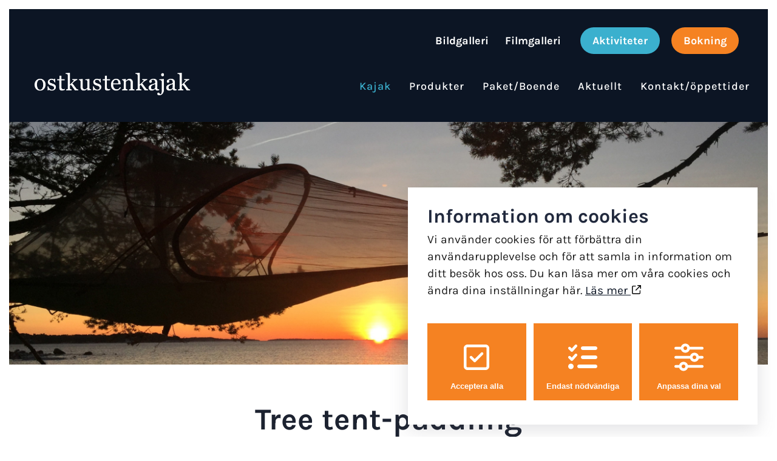

--- FILE ---
content_type: text/html; charset=UTF-8
request_url: https://www.ostkustenkajak.se/kajak/tree-tent-paddling/
body_size: 20883
content:
<!DOCTYPE html>
<html class="avada-html-layout-wide avada-html-header-position-top avada-is-100-percent-template" lang="sv-SE" prefix="og: http://ogp.me/ns# fb: http://ogp.me/ns/fb#">
<head>
	<meta http-equiv="X-UA-Compatible" content="IE=edge" />
	<meta http-equiv="Content-Type" content="text/html; charset=utf-8"/>
	<meta name="viewport" content="width=device-width, initial-scale=1" />
	<meta name='robots' content='index, follow, max-image-preview:large, max-snippet:-1, max-video-preview:-1' />

	<!-- This site is optimized with the Yoast SEO plugin v22.1 - https://yoast.com/wordpress/plugins/seo/ -->
	<title>Tree tent-paddling | Ostkustenkajak</title>
	<meta name="description" content="Tree tent är speciella tält som fungerar som en hängmatta och gör att man kan övernatta uppe i träden. I kombination med paddling är detta en upplevelse!" />
	<link rel="canonical" href="https://www.ostkustenkajak.se/kajak/tree-tent-paddling/" />
	<meta property="og:locale" content="sv_SE" />
	<meta property="og:type" content="article" />
	<meta property="og:title" content="Tree tent-paddling | Ostkustenkajak" />
	<meta property="og:description" content="Tree tent är speciella tält som fungerar som en hängmatta och gör att man kan övernatta uppe i träden. I kombination med paddling är detta en upplevelse!" />
	<meta property="og:url" content="https://www.ostkustenkajak.se/kajak/tree-tent-paddling/" />
	<meta property="og:site_name" content="Ostkustenkajak" />
	<meta property="article:modified_time" content="2023-03-18T10:54:24+00:00" />
	<meta property="og:image" content="https://www.ostkustenkajak.se/wp-content/uploads/2019/11/16B52C60-90BD-4BC3-B00C-E1F7E9A6F36E.jpg" />
	<meta property="og:image:width" content="2048" />
	<meta property="og:image:height" content="2048" />
	<meta property="og:image:type" content="image/jpeg" />
	<meta name="twitter:card" content="summary_large_image" />
	<meta name="twitter:label1" content="Beräknad lästid" />
	<meta name="twitter:data1" content="4 minuter" />
	<script type="application/ld+json" class="yoast-schema-graph">{"@context":"https://schema.org","@graph":[{"@type":"WebPage","@id":"https://www.ostkustenkajak.se/kajak/tree-tent-paddling/","url":"https://www.ostkustenkajak.se/kajak/tree-tent-paddling/","name":"Tree tent-paddling | Ostkustenkajak","isPartOf":{"@id":"https://www.ostkustenkajak.se/#website"},"primaryImageOfPage":{"@id":"https://www.ostkustenkajak.se/kajak/tree-tent-paddling/#primaryimage"},"image":{"@id":"https://www.ostkustenkajak.se/kajak/tree-tent-paddling/#primaryimage"},"thumbnailUrl":"https://www.ostkustenkajak.se/wp-content/uploads/2019/11/16B52C60-90BD-4BC3-B00C-E1F7E9A6F36E.jpg","datePublished":"2016-02-05T13:47:50+00:00","dateModified":"2023-03-18T10:54:24+00:00","description":"Tree tent är speciella tält som fungerar som en hängmatta och gör att man kan övernatta uppe i träden. I kombination med paddling är detta en upplevelse!","breadcrumb":{"@id":"https://www.ostkustenkajak.se/kajak/tree-tent-paddling/#breadcrumb"},"inLanguage":"sv-SE","potentialAction":[{"@type":"ReadAction","target":["https://www.ostkustenkajak.se/kajak/tree-tent-paddling/"]}]},{"@type":"ImageObject","inLanguage":"sv-SE","@id":"https://www.ostkustenkajak.se/kajak/tree-tent-paddling/#primaryimage","url":"https://www.ostkustenkajak.se/wp-content/uploads/2019/11/16B52C60-90BD-4BC3-B00C-E1F7E9A6F36E.jpg","contentUrl":"https://www.ostkustenkajak.se/wp-content/uploads/2019/11/16B52C60-90BD-4BC3-B00C-E1F7E9A6F36E.jpg","width":2048,"height":2048},{"@type":"BreadcrumbList","@id":"https://www.ostkustenkajak.se/kajak/tree-tent-paddling/#breadcrumb","itemListElement":[{"@type":"ListItem","position":1,"name":"Hem","item":"https://www.ostkustenkajak.se/"},{"@type":"ListItem","position":2,"name":"Kajak","item":"https://www.ostkustenkajak.se/kajak/"},{"@type":"ListItem","position":3,"name":"Tree tent-paddling"}]},{"@type":"WebSite","@id":"https://www.ostkustenkajak.se/#website","url":"https://www.ostkustenkajak.se/","name":"Ostkustenkajak","description":"Allt du behöver för ditt kajakäventyr","potentialAction":[{"@type":"SearchAction","target":{"@type":"EntryPoint","urlTemplate":"https://www.ostkustenkajak.se/?s={search_term_string}"},"query-input":"required name=search_term_string"}],"inLanguage":"sv-SE"}]}</script>
	<!-- / Yoast SEO plugin. -->


<link rel='dns-prefetch' href='//maxcdn.bootstrapcdn.com' />
<link rel='dns-prefetch' href='//unpkg.com' />
<link rel="alternate" type="application/rss+xml" title="Ostkustenkajak &raquo; Webbflöde" href="https://www.ostkustenkajak.se/feed/" />
<link rel="alternate" type="application/rss+xml" title="Ostkustenkajak &raquo; Kommentarsflöde" href="https://www.ostkustenkajak.se/comments/feed/" />
<link rel="alternate" type="text/calendar" title="Ostkustenkajak &raquo; iCal-flöde" href="https://www.ostkustenkajak.se/aktiviteter/?ical=1" />
					<link rel="shortcut icon" href="https://www.ostkustenkajak.se/wp-content/uploads/2022/01/cropped-favicon.png" type="image/x-icon" />
		
		
		
				
		<meta property="og:title" content="Tree tent-paddling"/>
		<meta property="og:type" content="article"/>
		<meta property="og:url" content="https://www.ostkustenkajak.se/kajak/tree-tent-paddling/"/>
		<meta property="og:site_name" content="Ostkustenkajak"/>
		<meta property="og:description" content="Paddling med övernattning i Tree tents.
Ge er själv ett minne för livet!
Paddling i Gryts underbara skärgård i kombination med övernattning uppe i träden, fungerar som en större hängmatta. Ligg och kolla på stjärnorna eller bara lyssna på fåglar och vågorna.Garanterat boendet med mest stjärnor! Skön mindfulness-upplevelse. Två hela dagar med en övernattning utan guide.  "/>

									<meta property="og:image" content="https://www.ostkustenkajak.se/wp-content/uploads/2019/11/16B52C60-90BD-4BC3-B00C-E1F7E9A6F36E.jpg"/>
							<script type="text/javascript">
/* <![CDATA[ */
window._wpemojiSettings = {"baseUrl":"https:\/\/s.w.org\/images\/core\/emoji\/14.0.0\/72x72\/","ext":".png","svgUrl":"https:\/\/s.w.org\/images\/core\/emoji\/14.0.0\/svg\/","svgExt":".svg","source":{"concatemoji":"https:\/\/www.ostkustenkajak.se\/wp-includes\/js\/wp-emoji-release.min.js?ver=6.4.7"}};
/*! This file is auto-generated */
!function(i,n){var o,s,e;function c(e){try{var t={supportTests:e,timestamp:(new Date).valueOf()};sessionStorage.setItem(o,JSON.stringify(t))}catch(e){}}function p(e,t,n){e.clearRect(0,0,e.canvas.width,e.canvas.height),e.fillText(t,0,0);var t=new Uint32Array(e.getImageData(0,0,e.canvas.width,e.canvas.height).data),r=(e.clearRect(0,0,e.canvas.width,e.canvas.height),e.fillText(n,0,0),new Uint32Array(e.getImageData(0,0,e.canvas.width,e.canvas.height).data));return t.every(function(e,t){return e===r[t]})}function u(e,t,n){switch(t){case"flag":return n(e,"\ud83c\udff3\ufe0f\u200d\u26a7\ufe0f","\ud83c\udff3\ufe0f\u200b\u26a7\ufe0f")?!1:!n(e,"\ud83c\uddfa\ud83c\uddf3","\ud83c\uddfa\u200b\ud83c\uddf3")&&!n(e,"\ud83c\udff4\udb40\udc67\udb40\udc62\udb40\udc65\udb40\udc6e\udb40\udc67\udb40\udc7f","\ud83c\udff4\u200b\udb40\udc67\u200b\udb40\udc62\u200b\udb40\udc65\u200b\udb40\udc6e\u200b\udb40\udc67\u200b\udb40\udc7f");case"emoji":return!n(e,"\ud83e\udef1\ud83c\udffb\u200d\ud83e\udef2\ud83c\udfff","\ud83e\udef1\ud83c\udffb\u200b\ud83e\udef2\ud83c\udfff")}return!1}function f(e,t,n){var r="undefined"!=typeof WorkerGlobalScope&&self instanceof WorkerGlobalScope?new OffscreenCanvas(300,150):i.createElement("canvas"),a=r.getContext("2d",{willReadFrequently:!0}),o=(a.textBaseline="top",a.font="600 32px Arial",{});return e.forEach(function(e){o[e]=t(a,e,n)}),o}function t(e){var t=i.createElement("script");t.src=e,t.defer=!0,i.head.appendChild(t)}"undefined"!=typeof Promise&&(o="wpEmojiSettingsSupports",s=["flag","emoji"],n.supports={everything:!0,everythingExceptFlag:!0},e=new Promise(function(e){i.addEventListener("DOMContentLoaded",e,{once:!0})}),new Promise(function(t){var n=function(){try{var e=JSON.parse(sessionStorage.getItem(o));if("object"==typeof e&&"number"==typeof e.timestamp&&(new Date).valueOf()<e.timestamp+604800&&"object"==typeof e.supportTests)return e.supportTests}catch(e){}return null}();if(!n){if("undefined"!=typeof Worker&&"undefined"!=typeof OffscreenCanvas&&"undefined"!=typeof URL&&URL.createObjectURL&&"undefined"!=typeof Blob)try{var e="postMessage("+f.toString()+"("+[JSON.stringify(s),u.toString(),p.toString()].join(",")+"));",r=new Blob([e],{type:"text/javascript"}),a=new Worker(URL.createObjectURL(r),{name:"wpTestEmojiSupports"});return void(a.onmessage=function(e){c(n=e.data),a.terminate(),t(n)})}catch(e){}c(n=f(s,u,p))}t(n)}).then(function(e){for(var t in e)n.supports[t]=e[t],n.supports.everything=n.supports.everything&&n.supports[t],"flag"!==t&&(n.supports.everythingExceptFlag=n.supports.everythingExceptFlag&&n.supports[t]);n.supports.everythingExceptFlag=n.supports.everythingExceptFlag&&!n.supports.flag,n.DOMReady=!1,n.readyCallback=function(){n.DOMReady=!0}}).then(function(){return e}).then(function(){var e;n.supports.everything||(n.readyCallback(),(e=n.source||{}).concatemoji?t(e.concatemoji):e.wpemoji&&e.twemoji&&(t(e.twemoji),t(e.wpemoji)))}))}((window,document),window._wpemojiSettings);
/* ]]> */
</script>
<link rel='stylesheet' id='sbi_styles-css' href='https://www.ostkustenkajak.se/wp-content/plugins/instagram-feed/css/sbi-styles.min.css?ver=6.8.0' type='text/css' media='all' />
<style id='wp-emoji-styles-inline-css' type='text/css'>

	img.wp-smiley, img.emoji {
		display: inline !important;
		border: none !important;
		box-shadow: none !important;
		height: 1em !important;
		width: 1em !important;
		margin: 0 0.07em !important;
		vertical-align: -0.1em !important;
		background: none !important;
		padding: 0 !important;
	}
</style>
<link rel='stylesheet' id='bsk-pdf-manager-pro-css-css' href='https://www.ostkustenkajak.se/wp-content/plugins/bsk-pdf-manager/css/bsk-pdf-manager-pro.css?ver=1702545206' type='text/css' media='all' />
<link rel='stylesheet' id='cookie-style-css' href='https://www.ostkustenkajak.se/wp-content/plugins/hw-cookie-drops//style/style.css?ver=6.4.7' type='text/css' media='all' />
<link rel='stylesheet' id='cookie-display-css' href='https://www.ostkustenkajak.se/wp-content/plugins/hw-cookie-drops//style/hide-display.css?ver=6.4.7' type='text/css' media='all' />
<link rel='stylesheet' id='cookie-switch-css' href='https://www.ostkustenkajak.se/wp-content/plugins/hw-cookie-drops//style/switcher.css?ver=6.4.7' type='text/css' media='all' />
<style id='woocommerce-inline-inline-css' type='text/css'>
.woocommerce form .form-row .required { visibility: visible; }
</style>
<link rel='stylesheet' id='avada-parent-stylesheet-css' href='https://www.ostkustenkajak.se/wp-content/themes/Avada/style.css?ver=6.4.7' type='text/css' media='all' />
<link rel='stylesheet' id='child-style-css' href='https://www.ostkustenkajak.se/wp-content/themes/HamrenMedia_1_0/style.css?ver=6.4.7' type='text/css' media='all' />
<link rel='stylesheet' id='hw-font-awesome-css' href='https://maxcdn.bootstrapcdn.com/font-awesome/4.7.0/css/font-awesome.min.css?ver=4.7.0' type='text/css' media='all' />
<link rel='stylesheet' id='hw-jamicons-css' href='https://unpkg.com/jam-icons@1.0.71/css/jam-icons.min.css?ver=4.7.0' type='text/css' media='all' />
<link rel='stylesheet' id='jmig_stylesheet_layout-css' href='https://www.ostkustenkajak.se/wp-content/plugins/jquery-masonry-image-gallery/styles/jmig-masonry-layout.css?ver=3.0.2' type='text/css' media='all' />
<link rel='stylesheet' id='jmig_stylesheet-css' href='https://www.ostkustenkajak.se/wp-content/plugins/jquery-masonry-image-gallery/styles/jmig-masonry-v3-animation.css?ver=3.0.2' type='text/css' media='all' />
<style id='jmig_stylesheet-inline-css' type='text/css'>
.gallery-item:not(.emoji), .gallery-item img:not(.emoji), gallery-item a:not(.emoji) { width: 150px !important; max-width: 150px !important; min-width: 150px !important; }
.gallery-item {margin: 5px !important}
</style>
<link rel='stylesheet' id='jmig_captions-css' href='https://www.ostkustenkajak.se/wp-content/plugins/jquery-masonry-image-gallery/styles/jmig-maosnry-v3-captions.css?ver=3.0.2' type='text/css' media='all' />
<!--[if lte IE 9]>
<link rel='stylesheet' id='jmig-lte-IE9-css' href='https://www.ostkustenkajak.se/wp-content/plugins/jquery-masonry-image-gallery/styles/jmig-lte-ie9.css?ver=3.0.2' type='text/css' media='all' />
<![endif]-->
<link rel='stylesheet' id='fusion-dynamic-css-css' href='https://www.ostkustenkajak.se/wp-content/uploads/fusion-styles/72862bd32958f45c8ac7eefc06cb3e87.min.css?ver=3.11.5' type='text/css' media='all' />
<script type="text/javascript" src="https://www.ostkustenkajak.se/wp-includes/js/jquery/jquery.min.js?ver=3.7.1" id="jquery-core-js"></script>
<script type="text/javascript" src="https://www.ostkustenkajak.se/wp-includes/js/jquery/jquery-migrate.min.js?ver=3.4.1" id="jquery-migrate-js"></script>
<script type="text/javascript" id="bsk-pdf-manager-pro-js-extra">
/* <![CDATA[ */
var bsk_pdf_pro = {"ajaxurl":"https:\/\/www.ostkustenkajak.se\/wp-admin\/admin-ajax.php"};
/* ]]> */
</script>
<script type="text/javascript" src="https://www.ostkustenkajak.se/wp-content/plugins/bsk-pdf-manager/js/bsk_pdf_manager_pro.js?ver=1702545206" id="bsk-pdf-manager-pro-js"></script>
<script type="text/javascript" src="https://www.ostkustenkajak.se/wp-content/plugins/woocommerce/assets/js/jquery-blockui/jquery.blockUI.min.js?ver=2.7.0-wc.8.6.3" id="jquery-blockui-js" defer="defer" data-wp-strategy="defer"></script>
<script type="text/javascript" id="wc-add-to-cart-js-extra">
/* <![CDATA[ */
var wc_add_to_cart_params = {"ajax_url":"\/wp-admin\/admin-ajax.php","wc_ajax_url":"\/?wc-ajax=%%endpoint%%","i18n_view_cart":"Visa varukorg","cart_url":"https:\/\/www.ostkustenkajak.se","is_cart":"","cart_redirect_after_add":"no"};
/* ]]> */
</script>
<script type="text/javascript" src="https://www.ostkustenkajak.se/wp-content/plugins/woocommerce/assets/js/frontend/add-to-cart.min.js?ver=8.6.3" id="wc-add-to-cart-js" defer="defer" data-wp-strategy="defer"></script>
<script type="text/javascript" src="https://www.ostkustenkajak.se/wp-content/plugins/woocommerce/assets/js/js-cookie/js.cookie.min.js?ver=2.1.4-wc.8.6.3" id="js-cookie-js" defer="defer" data-wp-strategy="defer"></script>
<script type="text/javascript" id="woocommerce-js-extra">
/* <![CDATA[ */
var woocommerce_params = {"ajax_url":"\/wp-admin\/admin-ajax.php","wc_ajax_url":"\/?wc-ajax=%%endpoint%%"};
/* ]]> */
</script>
<script type="text/javascript" src="https://www.ostkustenkajak.se/wp-content/plugins/woocommerce/assets/js/frontend/woocommerce.min.js?ver=8.6.3" id="woocommerce-js" defer="defer" data-wp-strategy="defer"></script>
<link rel="https://api.w.org/" href="https://www.ostkustenkajak.se/wp-json/" /><link rel="alternate" type="application/json" href="https://www.ostkustenkajak.se/wp-json/wp/v2/pages/276" /><link rel="EditURI" type="application/rsd+xml" title="RSD" href="https://www.ostkustenkajak.se/xmlrpc.php?rsd" />
<meta name="generator" content="WordPress 6.4.7" />
<meta name="generator" content="WooCommerce 8.6.3" />
<link rel='shortlink' href='https://www.ostkustenkajak.se/?p=276' />
<link rel="alternate" type="application/json+oembed" href="https://www.ostkustenkajak.se/wp-json/oembed/1.0/embed?url=https%3A%2F%2Fwww.ostkustenkajak.se%2Fkajak%2Ftree-tent-paddling%2F" />
<link rel="alternate" type="text/xml+oembed" href="https://www.ostkustenkajak.se/wp-json/oembed/1.0/embed?url=https%3A%2F%2Fwww.ostkustenkajak.se%2Fkajak%2Ftree-tent-paddling%2F&#038;format=xml" />
<script defer src="https://gokaya-external-booking-prod.firebaseapp.com/static/js/main.js"></script>
<meta name="tec-api-version" content="v1"><meta name="tec-api-origin" content="https://www.ostkustenkajak.se"><link rel="alternate" href="https://www.ostkustenkajak.se/wp-json/tribe/events/v1/" /><link rel="stylesheet" href="https://use.fontawesome.com/releases/v5.0.13/css/all.css" integrity="sha384-DNOHZ68U8hZfKXOrtjWvjxusGo9WQnrNx2sqG0tfsghAvtVlRW3tvkXWZh58N9jp" crossorigin="anonymous"><style type="text/css" id="css-fb-visibility">@media screen and (max-width: 640px){.fusion-no-small-visibility{display:none !important;}body .sm-text-align-center{text-align:center !important;}body .sm-text-align-left{text-align:left !important;}body .sm-text-align-right{text-align:right !important;}body .sm-flex-align-center{justify-content:center !important;}body .sm-flex-align-flex-start{justify-content:flex-start !important;}body .sm-flex-align-flex-end{justify-content:flex-end !important;}body .sm-mx-auto{margin-left:auto !important;margin-right:auto !important;}body .sm-ml-auto{margin-left:auto !important;}body .sm-mr-auto{margin-right:auto !important;}body .fusion-absolute-position-small{position:absolute;top:auto;width:100%;}.awb-sticky.awb-sticky-small{ position: sticky; top: var(--awb-sticky-offset,0); }}@media screen and (min-width: 641px) and (max-width: 1054px){.fusion-no-medium-visibility{display:none !important;}body .md-text-align-center{text-align:center !important;}body .md-text-align-left{text-align:left !important;}body .md-text-align-right{text-align:right !important;}body .md-flex-align-center{justify-content:center !important;}body .md-flex-align-flex-start{justify-content:flex-start !important;}body .md-flex-align-flex-end{justify-content:flex-end !important;}body .md-mx-auto{margin-left:auto !important;margin-right:auto !important;}body .md-ml-auto{margin-left:auto !important;}body .md-mr-auto{margin-right:auto !important;}body .fusion-absolute-position-medium{position:absolute;top:auto;width:100%;}.awb-sticky.awb-sticky-medium{ position: sticky; top: var(--awb-sticky-offset,0); }}@media screen and (min-width: 1055px){.fusion-no-large-visibility{display:none !important;}body .lg-text-align-center{text-align:center !important;}body .lg-text-align-left{text-align:left !important;}body .lg-text-align-right{text-align:right !important;}body .lg-flex-align-center{justify-content:center !important;}body .lg-flex-align-flex-start{justify-content:flex-start !important;}body .lg-flex-align-flex-end{justify-content:flex-end !important;}body .lg-mx-auto{margin-left:auto !important;margin-right:auto !important;}body .lg-ml-auto{margin-left:auto !important;}body .lg-mr-auto{margin-right:auto !important;}body .fusion-absolute-position-large{position:absolute;top:auto;width:100%;}.awb-sticky.awb-sticky-large{ position: sticky; top: var(--awb-sticky-offset,0); }}</style>	<noscript><style>.woocommerce-product-gallery{ opacity: 1 !important; }</style></noscript>
	<meta name="generator" content="Powered by Slider Revolution 6.6.20 - responsive, Mobile-Friendly Slider Plugin for WordPress with comfortable drag and drop interface." />
<link rel="icon" href="https://www.ostkustenkajak.se/wp-content/uploads/2022/01/cropped-favicon-32x32.png" sizes="32x32" />
<link rel="icon" href="https://www.ostkustenkajak.se/wp-content/uploads/2022/01/cropped-favicon-192x192.png" sizes="192x192" />
<link rel="apple-touch-icon" href="https://www.ostkustenkajak.se/wp-content/uploads/2022/01/cropped-favicon-180x180.png" />
<meta name="msapplication-TileImage" content="https://www.ostkustenkajak.se/wp-content/uploads/2022/01/cropped-favicon-270x270.png" />
<script>function setREVStartSize(e){
			//window.requestAnimationFrame(function() {
				window.RSIW = window.RSIW===undefined ? window.innerWidth : window.RSIW;
				window.RSIH = window.RSIH===undefined ? window.innerHeight : window.RSIH;
				try {
					var pw = document.getElementById(e.c).parentNode.offsetWidth,
						newh;
					pw = pw===0 || isNaN(pw) || (e.l=="fullwidth" || e.layout=="fullwidth") ? window.RSIW : pw;
					e.tabw = e.tabw===undefined ? 0 : parseInt(e.tabw);
					e.thumbw = e.thumbw===undefined ? 0 : parseInt(e.thumbw);
					e.tabh = e.tabh===undefined ? 0 : parseInt(e.tabh);
					e.thumbh = e.thumbh===undefined ? 0 : parseInt(e.thumbh);
					e.tabhide = e.tabhide===undefined ? 0 : parseInt(e.tabhide);
					e.thumbhide = e.thumbhide===undefined ? 0 : parseInt(e.thumbhide);
					e.mh = e.mh===undefined || e.mh=="" || e.mh==="auto" ? 0 : parseInt(e.mh,0);
					if(e.layout==="fullscreen" || e.l==="fullscreen")
						newh = Math.max(e.mh,window.RSIH);
					else{
						e.gw = Array.isArray(e.gw) ? e.gw : [e.gw];
						for (var i in e.rl) if (e.gw[i]===undefined || e.gw[i]===0) e.gw[i] = e.gw[i-1];
						e.gh = e.el===undefined || e.el==="" || (Array.isArray(e.el) && e.el.length==0)? e.gh : e.el;
						e.gh = Array.isArray(e.gh) ? e.gh : [e.gh];
						for (var i in e.rl) if (e.gh[i]===undefined || e.gh[i]===0) e.gh[i] = e.gh[i-1];
											
						var nl = new Array(e.rl.length),
							ix = 0,
							sl;
						e.tabw = e.tabhide>=pw ? 0 : e.tabw;
						e.thumbw = e.thumbhide>=pw ? 0 : e.thumbw;
						e.tabh = e.tabhide>=pw ? 0 : e.tabh;
						e.thumbh = e.thumbhide>=pw ? 0 : e.thumbh;
						for (var i in e.rl) nl[i] = e.rl[i]<window.RSIW ? 0 : e.rl[i];
						sl = nl[0];
						for (var i in nl) if (sl>nl[i] && nl[i]>0) { sl = nl[i]; ix=i;}
						var m = pw>(e.gw[ix]+e.tabw+e.thumbw) ? 1 : (pw-(e.tabw+e.thumbw)) / (e.gw[ix]);
						newh =  (e.gh[ix] * m) + (e.tabh + e.thumbh);
					}
					var el = document.getElementById(e.c);
					if (el!==null && el) el.style.height = newh+"px";
					el = document.getElementById(e.c+"_wrapper");
					if (el!==null && el) {
						el.style.height = newh+"px";
						el.style.display = "block";
					}
				} catch(e){
					console.log("Failure at Presize of Slider:" + e)
				}
			//});
		  };</script>
		<script type="text/javascript">
			var doc = document.documentElement;
			doc.setAttribute( 'data-useragent', navigator.userAgent );
		</script>
		
	</head>

<body class="page-template page-template-100-width page-template-100-width-php page page-id-276 page-child parent-pageid-13 theme-Avada woocommerce-no-js tribe-no-js page-template-hamren-theme fusion-image-hovers fusion-pagination-sizing fusion-button_type-flat fusion-button_span-no fusion-button_gradient-linear avada-image-rollover-circle-no avada-image-rollover-no fusion-body ltr fusion-sticky-header no-mobile-slidingbar no-desktop-totop no-mobile-totop avada-has-rev-slider-styles fusion-disable-outline fusion-sub-menu-fade mobile-logo-pos-left layout-wide-mode avada-has-boxed-modal-shadow-none layout-scroll-offset-full avada-has-zero-margin-offset-top fusion-top-header menu-text-align-right fusion-woo-product-design-clean fusion-woo-shop-page-columns-3 fusion-woo-related-columns-3 fusion-woo-archive-page-columns-3 avada-has-woo-gallery-disabled woo-sale-badge-circle woo-outofstock-badge-top_bar mobile-menu-design-modern fusion-hide-pagination-text fusion-header-layout-v2 avada-responsive avada-footer-fx-none avada-menu-highlight-style-bar fusion-search-form-clean fusion-main-menu-search-overlay fusion-avatar-circle avada-dropdown-styles avada-blog-layout-large avada-blog-archive-layout-large avada-ec-not-100-width avada-ec-meta-layout-sidebar avada-header-shadow-no avada-menu-icon-position-left avada-has-header-100-width avada-has-pagetitle-100-width avada-has-pagetitle-bg-full avada-has-breadcrumb-mobile-hidden avada-has-titlebar-bar_and_content avada-has-transparent-timeline_color avada-has-pagination-padding avada-flyout-menu-direction-fade avada-ec-views-v2" data-awb-post-id="276">
		<a class="skip-link screen-reader-text" href="#content">Fortsätt till innehållet</a>

	<div id="boxed-wrapper">
		
		<div id="wrapper" class="fusion-wrapper">
			<div id="home" style="position:relative;top:-1px;"></div>
							
					
			<header class="fusion-header-wrapper">
				<div class="fusion-header-v2 fusion-logo-alignment fusion-logo-left fusion-sticky-menu- fusion-sticky-logo- fusion-mobile-logo-1  fusion-mobile-menu-design-modern">
					
<div class="fusion-secondary-header">
	<div class="fusion-row">
							<div class="fusion-alignright">
				<nav class="fusion-secondary-menu" role="navigation" aria-label="Sekundär meny"><ul id="menu-toppmeny" class="menu"><li  id="menu-item-706"  class="menu-item menu-item-type-post_type menu-item-object-page menu-item-706"  data-item-id="706"><a  href="https://www.ostkustenkajak.se/bildgalleri-2/" class="fusion-bar-highlight"><span class="menu-text">Bildgalleri</span></a></li><li  id="menu-item-810"  class="menu-item menu-item-type-post_type menu-item-object-page menu-item-810"  data-item-id="810"><a  href="https://www.ostkustenkajak.se/filmgalleri/" class="fusion-bar-highlight"><span class="menu-text">Filmgalleri</span></a></li><li  id="menu-item-238"  class="evenemang_menuobject menu-item menu-item-type-custom menu-item-object-custom menu-item-238"  data-classes="evenemang_menuobject" data-item-id="238"><a  href="https://www.ostkustenkajak.se/aktiviteter/" class="fusion-bar-highlight"><span class="menu-text">Aktiviteter</span></a></li><li  id="menu-item-190"  class="bokning_menuobject menu-item menu-item-type-post_type menu-item-object-page menu-item-190"  data-classes="bokning_menuobject" data-item-id="190"><a  href="https://www.ostkustenkajak.se/bokning/" class="fusion-bar-highlight"><span class="menu-text">Bokning</span></a></li></ul></nav><nav class="fusion-mobile-nav-holder fusion-mobile-menu-text-align-left" aria-label="Sekundär mobilmeny"></nav>			</div>
			</div>
</div>
<div class="fusion-header-sticky-height"></div>
<div class="fusion-header">
	<div class="fusion-row">
					<div class="fusion-logo" data-margin-top="10px" data-margin-bottom="" data-margin-left="" data-margin-right="">
			<a class="fusion-logo-link"  href="https://www.ostkustenkajak.se/" >

						<!-- standard logo -->
			<img src="https://www.ostkustenkajak.se/wp-content/uploads/2021/12/ostkustenkajak_logotyp.png" srcset="https://www.ostkustenkajak.se/wp-content/uploads/2021/12/ostkustenkajak_logotyp.png 1x, https://www.ostkustenkajak.se/wp-content/uploads/2021/12/ostkustenkajak_logotyp.png 2x" width="510" height="79" style="max-height:79px;height:auto;" alt="Ostkustenkajak Logotyp" data-retina_logo_url="https://www.ostkustenkajak.se/wp-content/uploads/2021/12/ostkustenkajak_logotyp.png" class="fusion-standard-logo" />

											<!-- mobile logo -->
				<img src="https://www.ostkustenkajak.se/wp-content/uploads/2021/12/ostkustenkajak_logotyp.png" srcset="https://www.ostkustenkajak.se/wp-content/uploads/2021/12/ostkustenkajak_logotyp.png 1x, https://www.ostkustenkajak.se/wp-content/uploads/2021/12/ostkustenkajak_logotyp.png 2x" width="510" height="79" style="max-height:79px;height:auto;" alt="Ostkustenkajak Logotyp" data-retina_logo_url="https://www.ostkustenkajak.se/wp-content/uploads/2021/12/ostkustenkajak_logotyp.png" class="fusion-mobile-logo" />
			
					</a>
		</div>		<nav class="fusion-main-menu" aria-label="Huvudmeny"><div class="fusion-overlay-search">		<form role="search" class="searchform fusion-search-form  fusion-search-form-clean" method="get" action="https://www.ostkustenkajak.se/">
			<div class="fusion-search-form-content">

				
				<div class="fusion-search-field search-field">
					<label><span class="screen-reader-text">Sök efter:</span>
													<input type="search" value="" name="s" class="s" placeholder="Sök..." required aria-required="true" aria-label="Sök..."/>
											</label>
				</div>
				<div class="fusion-search-button search-button">
					<input type="submit" class="fusion-search-submit searchsubmit" aria-label="Sök" value="&#xf002;" />
									</div>

				
			</div>


			
		</form>
		<div class="fusion-search-spacer"></div><a href="#" role="button" aria-label="Close Search" class="fusion-close-search"></a></div><ul id="menu-huvudmeny" class="fusion-menu"><li  id="menu-item-5160"  class="mobileonly menu-item menu-item-type-custom menu-item-object-custom menu-item-5160"  data-classes="mobileonly" data-item-id="5160"><a  href="https://www.ostkustenkajak.se/aktiviteter/" class="fusion-bar-highlight"><span class="menu-text">Aktiviteter</span></a></li><li  id="menu-item-27"  class="menu-item menu-item-type-post_type menu-item-object-page current-page-ancestor current-menu-ancestor current-menu-parent current-page-parent current_page_parent current_page_ancestor menu-item-has-children menu-item-27 fusion-dropdown-menu"  data-item-id="27"><a  href="https://www.ostkustenkajak.se/kajak/" class="fusion-bar-highlight"><span class="menu-text">Kajak</span></a><ul class="sub-menu"><li  id="menu-item-5014"  class="mobileonly menu-item menu-item-type-post_type menu-item-object-page menu-item-5014 fusion-dropdown-submenu"  data-classes="mobileonly"><a  href="https://www.ostkustenkajak.se/bokning/" class="fusion-bar-highlight"><span>Bokning</span></a></li><li  id="menu-item-5015"  class="mobileonly menu-item menu-item-type-post_type menu-item-object-page menu-item-5015 fusion-dropdown-submenu"  data-classes="mobileonly"><a  href="https://www.ostkustenkajak.se/filmgalleri/" class="fusion-bar-highlight"><span>Filmgalleri</span></a></li><li  id="menu-item-5016"  class="mobileonly menu-item menu-item-type-post_type menu-item-object-page menu-item-5016 fusion-dropdown-submenu"  data-classes="mobileonly"><a  href="https://www.ostkustenkajak.se/bildgalleri-2/" class="fusion-bar-highlight"><span>Bildgalleri</span></a></li><li  id="menu-item-6093"  class="menu-item menu-item-type-post_type menu-item-object-page menu-item-6093 fusion-dropdown-submenu" ><a  href="https://www.ostkustenkajak.se/kajak/grytstriangeln-paddling-i-varldsklass/" class="fusion-bar-highlight"><span>Grytstriangeln paddling i Världsklass</span></a></li><li  id="menu-item-2435"  class="menu-item menu-item-type-post_type menu-item-object-page menu-item-2435 fusion-dropdown-submenu" ><a  href="https://www.ostkustenkajak.se/kajakkurser/" class="fusion-bar-highlight"><span>Kajakkurser 2024</span></a></li><li  id="menu-item-278"  class="menu-item menu-item-type-post_type menu-item-object-page menu-item-278 fusion-dropdown-submenu" ><a  href="https://www.ostkustenkajak.se/kajak/fullmanepaddling/" class="fusion-bar-highlight"><span>Fullmånepaddling i Gryt</span></a></li><li  id="menu-item-6092"  class="menu-item menu-item-type-post_type menu-item-object-page menu-item-6092 fusion-dropdown-submenu" ><a  href="https://www.ostkustenkajak.se/?page_id=6081" class="fusion-bar-highlight"><span>Familjepaddling</span></a></li><li  id="menu-item-271"  class="menu-item menu-item-type-post_type menu-item-object-page menu-item-271 fusion-dropdown-submenu" ><a  href="https://www.ostkustenkajak.se/kajak/yogapaddling/" class="fusion-bar-highlight"><span>Yoga paddling i Gryt</span></a></li><li  id="menu-item-6156"  class="menu-item menu-item-type-post_type menu-item-object-page menu-item-6156 fusion-dropdown-submenu" ><a  href="https://www.ostkustenkajak.se/kajak/privattur/" class="fusion-bar-highlight"><span>Privat paddlingstur</span></a></li><li  id="menu-item-279"  class="menu-item menu-item-type-post_type menu-item-object-page current-menu-item page_item page-item-276 current_page_item menu-item-279 fusion-dropdown-submenu" ><a  href="https://www.ostkustenkajak.se/kajak/tree-tent-paddling/" class="fusion-bar-highlight"><span>Tree tent-paddling</span></a></li><li  id="menu-item-284"  class="menu-item menu-item-type-post_type menu-item-object-page menu-item-284 fusion-dropdown-submenu" ><a  href="https://www.ostkustenkajak.se/kajak/juniorpaddling/" class="fusion-bar-highlight"><span>Juniorpaddling</span></a></li><li  id="menu-item-1226"  class="menu-item menu-item-type-post_type menu-item-object-page menu-item-1226 fusion-dropdown-submenu" ><a  href="https://www.ostkustenkajak.se/kajak/paddla-med-barn/" class="fusion-bar-highlight"><span>Paddla med barn</span></a></li><li  id="menu-item-285"  class="menu-item menu-item-type-post_type menu-item-object-page menu-item-285 fusion-dropdown-submenu" ><a  href="https://www.ostkustenkajak.se/kajak/harstena/" class="fusion-bar-highlight"><span>Boende runt Västervik</span></a></li><li  id="menu-item-3870"  class="menu-item menu-item-type-post_type menu-item-object-page menu-item-3870 fusion-dropdown-submenu" ><a  href="https://www.ostkustenkajak.se/kajak/vastervik-lysingsbadet/" class="fusion-bar-highlight"><span>Västervik</span></a></li><li  id="menu-item-3877"  class="menu-item menu-item-type-post_type menu-item-object-page menu-item-3877 fusion-dropdown-submenu" ><a  href="https://www.ostkustenkajak.se/sup-board-och-windsurfing/" class="fusion-bar-highlight"><span>SUP-Board</span></a></li><li  id="menu-item-212"  class="menu-item menu-item-type-post_type menu-item-object-page menu-item-212 fusion-dropdown-submenu" ><a  href="https://www.ostkustenkajak.se/kajak/uthyrning/" class="fusion-bar-highlight"><span>Uthyrning</span></a></li><li  id="menu-item-5338"  class="menu-item menu-item-type-post_type menu-item-object-page menu-item-5338 fusion-dropdown-submenu" ><a  href="https://www.ostkustenkajak.se/kajak/testcenter-gryt/" class="fusion-bar-highlight"><span>Testcenter i Gryt</span></a></li><li  id="menu-item-1046"  class="menu-item menu-item-type-custom menu-item-object-custom menu-item-1046 fusion-dropdown-submenu" ><a  href="https://www.ostkustenkajak.se/produkt-kategori/ostkustenkajak-se/" class="fusion-bar-highlight"><span>Försäljning</span></a></li><li  id="menu-item-211"  class="menu-item menu-item-type-post_type menu-item-object-page menu-item-has-children menu-item-211 fusion-dropdown-submenu" ><a  href="https://www.ostkustenkajak.se/kajak/tips-pa-turer-for-kajak-gryts-skargard/" class="fusion-bar-highlight"><span>Planera din paddling</span></a><ul class="sub-menu"><li  id="menu-item-120"  class="menu-item menu-item-type-post_type menu-item-object-page menu-item-120" ><a  href="https://www.ostkustenkajak.se/kajak/ekon/" class="fusion-bar-highlight"><span>Gryts skärgård – Ekön</span></a></li><li  id="menu-item-5191"  class="menu-item menu-item-type-post_type menu-item-object-page menu-item-5191" ><a  href="https://www.ostkustenkajak.se/kajak/tips-pa-turer-for-kajak-tjust-skargard/" class="fusion-bar-highlight"><span>Tjust och Misterhults skärgård</span></a></li><li  id="menu-item-1062"  class="menu-item menu-item-type-post_type menu-item-object-page menu-item-1062" ><a  href="https://www.ostkustenkajak.se/kajak/tips-pa-turer-for-kajak-gryts-skargard/tips-pa-turer-kajak-kolmarden/" class="fusion-bar-highlight"><span>Kolmården</span></a></li><li  id="menu-item-1286"  class="menu-item menu-item-type-post_type menu-item-object-page menu-item-1286" ><a  href="https://www.ostkustenkajak.se/kajak/tips-pa-turer-for-kajak-gryts-skargard/tips-pa-turer-kajak-kopenhamn/" class="fusion-bar-highlight"><span>Köpenhamn</span></a></li><li  id="menu-item-1061"  class="menu-item menu-item-type-post_type menu-item-object-page menu-item-1061" ><a  href="https://www.ostkustenkajak.se/kajak/tips-pa-turer-for-kajak-gryts-skargard/tips-pa-turer-kajak-norge/" class="fusion-bar-highlight"><span>Norge</span></a></li><li  id="menu-item-214"  class="menu-item menu-item-type-post_type menu-item-object-page menu-item-214" ><a  href="https://www.ostkustenkajak.se/kajak/mat-for-kajakturer/" class="fusion-bar-highlight"><span>Mat för kajakturer</span></a></li><li  id="menu-item-5460"  class="menu-item menu-item-type-post_type menu-item-object-page menu-item-5460" ><a  href="https://www.ostkustenkajak.se/kajak/packlista-2/" class="fusion-bar-highlight"><span>Allemansvett, vett och etikett i naturen.</span></a></li><li  id="menu-item-544"  class="menu-item menu-item-type-post_type menu-item-object-page menu-item-544" ><a  href="https://www.ostkustenkajak.se/kajak/packlista/" class="fusion-bar-highlight"><span>Packlista</span></a></li></ul></li><li  id="menu-item-1284"  class="menu-item menu-item-type-post_type menu-item-object-page current-page-ancestor current-page-parent menu-item-1284 fusion-dropdown-submenu" ><a  href="https://www.ostkustenkajak.se/kajak/" class="fusion-bar-highlight"><span>Kajakräddning</span></a></li><li  id="menu-item-1838"  class="menu-item menu-item-type-post_type menu-item-object-page menu-item-1838 fusion-dropdown-submenu" ><a  href="https://www.ostkustenkajak.se/samarbetspartners/" class="fusion-bar-highlight"><span>Samarbetspartners</span></a></li></ul></li><li  id="menu-item-444"  class="menu-item menu-item-type-post_type menu-item-object-page menu-item-444"  data-item-id="444"><a  href="https://www.ostkustenkajak.se/forsaljning/" class="fusion-bar-highlight"><span class="menu-text">Produkter</span></a></li><li  id="menu-item-813"  class="menu-item menu-item-type-post_type menu-item-object-page menu-item-has-children menu-item-813 fusion-dropdown-menu"  data-item-id="813"><a  href="https://www.ostkustenkajak.se/foretagsevent/" class="fusion-bar-highlight"><span class="menu-text">Paket/Boende</span></a><ul class="sub-menu"><li  id="menu-item-371"  class="menu-item menu-item-type-post_type menu-item-object-page menu-item-371 fusion-dropdown-submenu" ><a  href="https://www.ostkustenkajak.se/foretagsevent/" class="fusion-bar-highlight"><span>Företagsevent i Gryt</span></a></li><li  id="menu-item-228"  class="menu-item menu-item-type-post_type menu-item-object-page menu-item-228 fusion-dropdown-submenu" ><a  href="https://www.ostkustenkajak.se/kajak/presentkort/" class="fusion-bar-highlight"><span>Ge bort en upplevelse</span></a></li><li  id="menu-item-26"  class="menu-item menu-item-type-post_type menu-item-object-page menu-item-26 fusion-dropdown-submenu" ><a  href="https://www.ostkustenkajak.se/cykel/" class="fusion-bar-highlight"><span>Cykel</span></a></li><li  id="menu-item-25"  class="menu-item menu-item-type-post_type menu-item-object-page menu-item-25 fusion-dropdown-submenu" ><a  href="https://www.ostkustenkajak.se/boende/" class="fusion-bar-highlight"><span>Boende</span></a></li></ul></li><li  id="menu-item-1339"  class="menu-item menu-item-type-post_type menu-item-object-page menu-item-1339"  data-item-id="1339"><a  href="https://www.ostkustenkajak.se/aktuellt/" class="fusion-bar-highlight"><span class="menu-text">Aktuellt</span></a></li><li  id="menu-item-31"  class="menu_kontakt_button menu-item menu-item-type-post_type menu-item-object-page menu-item-31"  data-classes="menu_kontakt_button" data-item-id="31"><a  href="https://www.ostkustenkajak.se/kontakt/" class="fusion-bar-highlight"><span class="menu-text">Kontakt/öppettider</span></a></li></ul></nav>	<div class="fusion-mobile-menu-icons">
							<a href="#" class="fusion-icon awb-icon-bars" aria-label="Växla mobilmeny" aria-expanded="false"></a>
		
		
		
			</div>

<nav class="fusion-mobile-nav-holder fusion-mobile-menu-text-align-left" aria-label="Huvudmeny mobil"></nav>

					</div>
</div>
				</div>
				<div class="fusion-clearfix"></div>
			</header>
								
							<div id="sliders-container" class="fusion-slider-visibility">
			
<div class="fusion-slider-revolution rev_slider_wrapper">			<!-- START Treetentpaddling REVOLUTION SLIDER 6.6.20 --><p class="rs-p-wp-fix"></p>
			<rs-module-wrap id="rev_slider_13_1_wrapper" data-source="gallery" style="visibility:hidden;background:transparent;padding:0;margin:0px auto;margin-top:0;margin-bottom:0;">
				<rs-module id="rev_slider_13_1" style="" data-version="6.6.20">
					<rs-slides style="overflow: hidden; position: absolute;">
						<rs-slide style="position: absolute;" data-key="rs-61" data-title="Slide" data-thumb="//www.ostkustenkajak.se/wp-content/uploads/2016/03/IMG_7573-scaled-100x50.jpg" data-anim="adpr:false;">
							<img src="//www.ostkustenkajak.se/wp-content/plugins/revslider/public/assets/assets/dummy.png" alt="" title="Tree tent-paddling" class="rev-slidebg tp-rs-img rs-lazyload" data-lazyload="//www.ostkustenkajak.se/wp-content/uploads/2016/03/IMG_7573-scaled.jpg" data-parallax="off" data-no-retina>
<!---->						</rs-slide>
						<rs-slide style="position: absolute;" data-key="rs-62" data-title="Slide" data-thumb="//www.ostkustenkajak.se/wp-content/uploads/2016/03/IMG_8094-scaled-100x50.jpg" data-anim="adpr:false;">
							<img src="//www.ostkustenkajak.se/wp-content/plugins/revslider/public/assets/assets/dummy.png" alt="" title="Tree tent-paddling" class="rev-slidebg tp-rs-img rs-lazyload" data-lazyload="//www.ostkustenkajak.se/wp-content/uploads/2016/03/IMG_8094-scaled.jpg" data-parallax="off" data-no-retina>
<!---->						</rs-slide>
						<rs-slide style="position: absolute;" data-key="rs-63" data-title="Slide" data-thumb="//www.ostkustenkajak.se/wp-content/uploads/2016/03/IMG_4943-scaled-100x50.jpg" data-anim="adpr:false;">
							<img src="//www.ostkustenkajak.se/wp-content/plugins/revslider/public/assets/assets/dummy.png" alt="" title="Tree tent-paddling" class="rev-slidebg tp-rs-img rs-lazyload" data-lazyload="//www.ostkustenkajak.se/wp-content/uploads/2016/03/IMG_4943-scaled.jpg" data-parallax="off" data-no-retina>
<!---->						</rs-slide>
						<rs-slide style="position: absolute;" data-key="rs-71" data-title="Slide" data-thumb="//www.ostkustenkajak.se/wp-content/uploads/2016/05/IMG_8936-scaled-100x50.jpg" data-anim="adpr:false;">
							<img src="//www.ostkustenkajak.se/wp-content/plugins/revslider/public/assets/assets/dummy.png" alt="" title="Tree tent-paddling" class="rev-slidebg tp-rs-img rs-lazyload" data-lazyload="//www.ostkustenkajak.se/wp-content/uploads/2016/05/IMG_8936-scaled.jpg" data-parallax="off" data-no-retina>
<!---->						</rs-slide>
						<rs-slide style="position: absolute;" data-key="rs-80" data-title="Slide" data-thumb="//www.ostkustenkajak.se/wp-content/uploads/2016/02/IMG_5479-100x50.jpg" data-anim="adpr:false;">
							<img src="//www.ostkustenkajak.se/wp-content/plugins/revslider/public/assets/assets/dummy.png" alt="" title="Tree tent-paddling" class="rev-slidebg tp-rs-img rs-lazyload" data-lazyload="//www.ostkustenkajak.se/wp-content/uploads/2016/02/IMG_5479.jpg" data-parallax="off" data-no-retina>
<!---->						</rs-slide>
					</rs-slides>
				</rs-module>
				<script>
					setREVStartSize({c: 'rev_slider_13_1',rl:[1240,1024,778,480],el:[],gw:[1240,1024,778,480],gh:[400,600,500,400],type:'standard',justify:'',layout:'fullwidth',mh:"0"});if (window.RS_MODULES!==undefined && window.RS_MODULES.modules!==undefined && window.RS_MODULES.modules["revslider131"]!==undefined) {window.RS_MODULES.modules["revslider131"].once = false;window.revapi13 = undefined;if (window.RS_MODULES.checkMinimal!==undefined) window.RS_MODULES.checkMinimal()}
				</script>
			</rs-module-wrap>
			<!-- END REVOLUTION SLIDER -->
</div>		</div>
				
					
							
			<section class="avada-page-titlebar-wrapper" aria-label="Rubrikfält">
	<div class="fusion-page-title-bar fusion-page-title-bar-breadcrumbs fusion-page-title-bar-center">
		<div class="fusion-page-title-row">
			<div class="fusion-page-title-wrapper">
				<div class="fusion-page-title-captions">

																							<h1 class="entry-title">Tree tent-paddling</h1>

											
																
				</div>

				
			</div>
		</div>
	</div>
</section>

						<main id="main" class="clearfix width-100">
				<div class="fusion-row" style="max-width:100%;">
<section id="content" class="full-width">
					<div id="post-276" class="post-276 page type-page status-publish has-post-thumbnail hentry">
			<span class="entry-title rich-snippet-hidden">Tree tent-paddling</span><span class="vcard rich-snippet-hidden"><span class="fn"><a href="https://www.ostkustenkajak.se/author/hamren/" title="Inlägg av Hamrén Webbyrå" rel="author">Hamrén Webbyrå</a></span></span><span class="updated rich-snippet-hidden">2023-03-18T11:54:24+01:00</span>						<div class="fusion-flexslider fusion-flexslider-loading flexslider post-slideshow">
				<ul class="slides">
					<li><a href="https://www.ostkustenkajak.se/wp-content/uploads/2019/11/16B52C60-90BD-4BC3-B00C-E1F7E9A6F36E.jpg" data-rel="iLightbox[gallery276]" title="" data-title="16B52C60-90BD-4BC3-B00C-E1F7E9A6F36E" data-caption=""><img src="https://www.ostkustenkajak.se/wp-content/uploads/2019/11/16B52C60-90BD-4BC3-B00C-E1F7E9A6F36E.jpg" alt="" /></a></li><li><a href="https://www.ostkustenkajak.se/wp-content/uploads/2018/02/IMG_7598-scaled.jpg" data-rel="iLightbox[gallery276]" title="" data-title="IMG_7598" data-caption=""><img src="https://www.ostkustenkajak.se/wp-content/uploads/2018/02/IMG_7598-scaled.jpg" alt="" /></a></li><li><a href="https://www.ostkustenkajak.se/wp-content/uploads/2017/10/IMG_1767.png" data-rel="iLightbox[gallery276]" title="" data-title="IMG_1767" data-caption=""><img src="https://www.ostkustenkajak.se/wp-content/uploads/2017/10/IMG_1767.png" alt="" /></a></li><li><a href="https://www.ostkustenkajak.se/wp-content/uploads/2020/05/IMG_3672-scaled.jpg" data-rel="iLightbox[gallery276]" title="" data-title="IMG_3672" data-caption=""><img src="https://www.ostkustenkajak.se/wp-content/uploads/2020/05/IMG_3672-scaled.jpg" alt="" /></a></li><li><a href="https://www.ostkustenkajak.se/wp-content/uploads/2016/02/IMG_5479.jpg" data-rel="iLightbox[gallery276]" title="" data-title="img_5479" data-caption=""><img src="https://www.ostkustenkajak.se/wp-content/uploads/2016/02/IMG_5479.jpg" alt="" /></a></li>				</ul>
			</div>
						<div class="post-content">
				<div class="fusion-fullwidth fullwidth-box fusion-builder-row-1 nonhundred-percent-fullwidth non-hundred-percent-height-scrolling" style="--awb-background-position:left top;--awb-border-sizes-top:0px;--awb-border-sizes-bottom:0px;--awb-border-sizes-left:0px;--awb-border-sizes-right:0px;--awb-border-radius-top-left:0px;--awb-border-radius-top-right:0px;--awb-border-radius-bottom-right:0px;--awb-border-radius-bottom-left:0px;--awb-padding-top:40px;--awb-padding-bottom:20px;--awb-flex-wrap:wrap;" ><div class="fusion-builder-row fusion-row"><div class="fusion-layout-column fusion_builder_column fusion-builder-column-0 fusion_builder_column_2_3 2_3 fusion-two-third fusion-column-first ingress" style="--awb-padding-top:5%;--awb-padding-right:5%;--awb-padding-bottom:5%;--awb-padding-left:5%;--awb-bg-size:cover;"><div class="fusion-column-wrapper fusion-flex-column-wrapper-legacy"><div class="fusion-text fusion-text-1"><h2>Paddling med övernattning i Tree tents.</h2>
<h4>Ge er själv ett minne för livet!</h4>
<p>Paddling i Gryts underbara skärgård i kombination med övernattning uppe i träden, fungerar som en större hängmatta. Ligg och kolla på stjärnorna eller bara lyssna på fåglar och vågorna.Garanterat boendet med mest stjärnor! Skön mindfulness-upplevelse. Två hela dagar med en övernattning utan guide.                 Priset är 800:-/person med kajak och utrustning för paddling och liggunderlag. Behöver ni sovsäck så går det att hyra av oss. Ni kan få med gasolkök om ni inte har.                                                                                                                                                                                                                                                                                           Ni kan även hyra våra tält för 500:-/natt, tälten är för 2 eller 3 personer, vi visar hur ni sätter upp tälten vilket är lätt, tar ca. 10 min. Ni får med liggunderlag så det ni behöver är en sovsäck. Vi ger er förslag på bra öar där ni kan sätta upp tree tent. Mer info på www.tentsile.com</p>
</div><div class="fusion-text fusion-text-2"></div><div class="fusion-button-wrapper"><a class="fusion-button button-flat fusion-button-default-size button-default fusion-button-default button-1 fusion-button-default-span fusion-button-default-type fusion-animated" data-animationType="fadeIn" data-animationDuration="1" data-animationOffset="top-into-view" target="_self" title="Kontakta oss" aria-label="Kontakta oss" href="https://www.ostkustenkajak.se/kontakt/"><span class="fusion-button-text">Kontakta oss</span></a></div><div class="fusion-clearfix"></div></div></div><div class="fusion-layout-column fusion_builder_column fusion-builder-column-1 fusion_builder_column_1_3 1_3 fusion-one-third fusion-column-last" style="--awb-padding-top:10%;--awb-padding-right:5%;--awb-padding-bottom:10%;--awb-padding-left:5%;--awb-bg-color:#ffffff;--awb-bg-color-hover:#ffffff;--awb-bg-size:cover;"><div class="fusion-column-wrapper fusion-flex-column-wrapper-legacy"><div class="fusion-column-content-centered"><div class="fusion-column-content"><div class="fusion-fa-align-center"><i class="fb-icon-element-1 fb-icon-element fontawesome-icon fa fa-calendar-check-o circle-no" style="--awb-iconcolor:#262626;--awb-iconcolor-hover:#262626;--awb-font-size:40px;"></i></div><div class="fusion-sep-clear"></div><div class="fusion-separator fusion-full-width-sep" style="margin-left: auto;margin-right: auto;margin-top:20px;width:100%;"></div><div class="fusion-sep-clear"></div></div></div><div class="fusion-clearfix"></div></div></div></div></div>
							</div>
												</div>
	</section>
						
					</div>  <!-- fusion-row -->
				</main>  <!-- #main -->
				
				
								
					
		<div class="fusion-footer">
					
	<footer class="fusion-footer-widget-area fusion-widget-area">
		<div class="fusion-row">
			<div class="fusion-columns fusion-columns-4 fusion-widget-area">
				
																									<div class="fusion-column col-lg-3 col-md-3 col-sm-3">
																												</div>
																										<div class="fusion-column col-lg-3 col-md-3 col-sm-3">
							<section id="nav_menu-3" class="fusion-footer-widget-column widget widget_nav_menu"><h4 class="widget-title">Language</h4><div class="menu-sprak-container"><ul id="menu-sprak" class="menu"><li id="menu-item-705" class="menu-item menu-item-type-custom menu-item-object-custom menu-item-705"><a href="#">Svenska</a></li>
<li id="menu-item-246" class="menu-item menu-item-type-post_type menu-item-object-page menu-item-246"><a href="https://www.ostkustenkajak.se/auf-deutsch/">German</a></li>
<li id="menu-item-1925" class="menu-item menu-item-type-post_type menu-item-object-page menu-item-1925"><a href="https://www.ostkustenkajak.se/kajak/kayaking-in-sweden/">English</a></li>
</ul></div><div style="clear:both;"></div></section>																					</div>
																										<div class="fusion-column col-lg-3 col-md-3 col-sm-3">
							<section id="nav_menu-4" class="fusion-footer-widget-column widget widget_nav_menu"><h4 class="widget-title">Bra att veta</h4><div class="menu-ovrig-information-container"><ul id="menu-ovrig-information" class="menu"><li id="menu-item-419" class="menu-item menu-item-type-post_type menu-item-object-page menu-item-419"><a href="https://www.ostkustenkajak.se/radda-ostersjon/">Rädda Östersjön</a></li>
<li id="menu-item-5186" class="menu-item menu-item-type-custom menu-item-object-custom menu-item-5186"><a href="https://www.ostkustenkajak.se/bokning/#priser-och-villkor">Uthyrningspriser och villkor</a></li>
<li id="menu-item-1762" class="menu-item menu-item-type-custom menu-item-object-custom menu-item-1762"><a target="_blank" rel="noopener" href="https://www.ostkustenkajak.se/wp-content/uploads/2016/12/allemansratten.pdf">Allemansrätten</a></li>
</ul></div><div style="clear:both;"></div></section><section id="custom_html-2" class="widget_text fusion-footer-widget-column widget widget_custom_html" style="border-style: solid;border-color:transparent;border-width:0px;"><h4 class="widget-title">Informationsblad</h4><div class="textwidget custom-html-widget"><a href="https://www.ostkustenkajak.se/wp-content/uploads/2022/01/Ostkustkajak_141x88_ValdemarsviksTuristbroschyr_2021.pdf" target="_blank" rel="noopener">Information om oss (PDF)</a></div><div style="clear:both;"></div></section>																					</div>
																										<div class="fusion-column fusion-column-last col-lg-3 col-md-3 col-sm-3">
							<section id="text-5" class="fusion-footer-widget-column widget widget_text"><h4 class="widget-title">Följ Ostkustenkajak</h4>			<div class="textwidget"><ul style="--awb-iconcolor:#ffffff;--awb-line-height:27.2px;--awb-icon-width:27.2px;--awb-icon-height:27.2px;--awb-icon-margin:11.2px;--awb-content-margin:38.4px;" class="fusion-checklist fusion-checklist-1 fusion-checklist-default type-icons" id="widget_social">
<li class="fusion-li-item" style=""><span class="icon-wrapper circle-no"><i class="fusion-li-icon fa fa-instagram" aria-hidden="true"></i></span><div class="fusion-li-item-content"><a href="http://instagram.com/ostkustenkajak" target="_blank" rel="noopener">Instagram</a></div></li>
<li class="fusion-li-item" style=""><span class="icon-wrapper circle-no"><i class="fusion-li-icon fa fa-facebook-official" aria-hidden="true"></i></span><div class="fusion-li-item-content"><a href="https://www.facebook.com/Ostkustenkajak/" target="_blank" rel="noopener">Facebook</a></div></li>
</ul></div>
		<div style="clear:both;"></div></section><section id="text-6" class="fusion-footer-widget-column widget widget_text"><h4 class="widget-title">Betalsätt hos Ostkustenkajak</h4>			<div class="textwidget"><div class="fusion-image-element fusion-image-align-left in-legacy-container" style="text-align:left;--awb-caption-title-font-family:var(--h2_typography-font-family);--awb-caption-title-font-weight:var(--h2_typography-font-weight);--awb-caption-title-font-style:var(--h2_typography-font-style);--awb-caption-title-size:var(--h2_typography-font-size);--awb-caption-title-transform:var(--h2_typography-text-transform);--awb-caption-title-line-height:var(--h2_typography-line-height);--awb-caption-title-letter-spacing:var(--h2_typography-letter-spacing);"><span class=" fusion-imageframe imageframe-none imageframe-1 hover-type-none fusion-animated" style="margin-right:25px;float:left;" id="betalsatt_bottom" data-animationType="fadeIn" data-animationDuration="0.9" data-animationOffset="top-into-view"><img decoding="async" width="320" height="140" alt="logotyp ostkusten kajak" title="betalsatt_ostkustenkajak" src="https://www.ostkustenkajak.se/wp-content/uploads/2016/12/betalsatt_ostkustenkajak.png" class="img-responsive wp-image-1770" srcset="https://www.ostkustenkajak.se/wp-content/uploads/2016/12/betalsatt_ostkustenkajak-200x88.png 200w, https://www.ostkustenkajak.se/wp-content/uploads/2016/12/betalsatt_ostkustenkajak.png 320w" sizes="(max-width: 1054px) 100vw, 320px" /></span></div></div>
		<div style="clear:both;"></div></section>																					</div>
																											
				<div class="fusion-clearfix"></div>
			</div> <!-- fusion-columns -->
		</div> <!-- fusion-row -->
	</footer> <!-- fusion-footer-widget-area -->

	
	<footer id="footer" class="fusion-footer-copyright-area fusion-footer-copyright-center">
		<div class="fusion-row">
			<div class="fusion-copyright-content">

				<div class="fusion-copyright-notice">
		<div>
		<div class="fusion-image-element fusion-image-align-center in-legacy-container" style="text-align:center;--awb-caption-title-font-family:var(--h2_typography-font-family);--awb-caption-title-font-weight:var(--h2_typography-font-weight);--awb-caption-title-font-style:var(--h2_typography-font-style);--awb-caption-title-size:var(--h2_typography-font-size);--awb-caption-title-transform:var(--h2_typography-text-transform);--awb-caption-title-line-height:var(--h2_typography-line-height);--awb-caption-title-letter-spacing:var(--h2_typography-letter-spacing);"><div class="imageframe-align-center"><span class=" fusion-imageframe imageframe-none imageframe-2 hover-type-none fusion-animated" id="logo_bottom" data-animationType="fadeIn" data-animationDuration="0.9" data-animationOffset="top-into-view"><img decoding="async" width="510" height="79" alt="logotyp ostkusten kajak" title="ostkustenkajak_logotyp" src="https://www.ostkustenkajak.se/wp-content/uploads/2021/12/ostkustenkajak_logotyp.png" class="img-responsive wp-image-4976" srcset="https://www.ostkustenkajak.se/wp-content/uploads/2021/12/ostkustenkajak_logotyp-200x31.png 200w, https://www.ostkustenkajak.se/wp-content/uploads/2021/12/ostkustenkajak_logotyp-400x62.png 400w, https://www.ostkustenkajak.se/wp-content/uploads/2021/12/ostkustenkajak_logotyp.png 510w" sizes="(max-width: 1054px) 100vw, 510px" /></span></div></div>
© <script>document.write(new Date().getFullYear());</script> | Ostkustenkajak | <a href="http://www.hamrenmedia.se/" target="_blank">Hamrén Webbyrå</a>	</div>
</div>

			</div> <!-- fusion-fusion-copyright-content -->
		</div> <!-- fusion-row -->
	</footer> <!-- #footer -->
		</div> <!-- fusion-footer -->

		
					
												</div> <!-- wrapper -->
		</div> <!-- #boxed-wrapper -->
				<a class="fusion-one-page-text-link fusion-page-load-link" tabindex="-1" href="#" aria-hidden="true">Page load link</a>

		<div class="avada-footer-scripts">
			
		<script>
			window.RS_MODULES = window.RS_MODULES || {};
			window.RS_MODULES.modules = window.RS_MODULES.modules || {};
			window.RS_MODULES.waiting = window.RS_MODULES.waiting || [];
			window.RS_MODULES.defered = true;
			window.RS_MODULES.moduleWaiting = window.RS_MODULES.moduleWaiting || {};
			window.RS_MODULES.type = 'compiled';
		</script>
		 
	<div class="cookie-wrapper">
		<div class="cookie-content">
			<h2>Information om cookies</h2>
			<p>Vi använder cookies för att förbättra din användarupplevelse och för att samla in information om ditt besök hos oss. Du kan läsa mer om våra cookies och ändra dina inställningar här.				<a class="cookie-page-link" href="/integritetspolicy/" target="_blank"> Läs mer				<svg xmlns="http://www.w3.org/2000/svg" height="1em" viewBox="0 0 512 512"><!--! Font Awesome Pro 6.4.0 by @fontawesome - https://fontawesome.com License - https://fontawesome.com/license (Commercial License) Copyright 2023 Fonticons, Inc. --><path d="M304 24c0 13.3 10.7 24 24 24H430.1L207 271c-9.4 9.4-9.4 24.6 0 33.9s24.6 9.4 33.9 0l223-223V184c0 13.3 10.7 24 24 24s24-10.7 24-24V24c0-13.3-10.7-24-24-24H328c-13.3 0-24 10.7-24 24zM72 32C32.2 32 0 64.2 0 104V440c0 39.8 32.2 72 72 72H408c39.8 0 72-32.2 72-72V312c0-13.3-10.7-24-24-24s-24 10.7-24 24V440c0 13.3-10.7 24-24 24H72c-13.3 0-24-10.7-24-24V104c0-13.3 10.7-24 24-24H200c13.3 0 24-10.7 24-24s-10.7-24-24-24H72z"/></svg>				</a>
			</p>
		</div>
		<div class="cookie-buttons">
			<button id="cookie-accept-all">
				<svg xmlns="http://www.w3.org/2000/svg" height="1em" viewBox="0 0 448 512"><!--! Font Awesome Free 6.4.0 by @fontawesome - https://fontawesome.com License - https://fontawesome.com/license (Commercial License) Copyright 2023 Fonticons, Inc. --><path d="M64 80c-8.8 0-16 7.2-16 16V416c0 8.8 7.2 16 16 16H384c8.8 0 16-7.2 16-16V96c0-8.8-7.2-16-16-16H64zM0 96C0 60.7 28.7 32 64 32H384c35.3 0 64 28.7 64 64V416c0 35.3-28.7 64-64 64H64c-35.3 0-64-28.7-64-64V96zM337 209L209 337c-9.4 9.4-24.6 9.4-33.9 0l-64-64c-9.4-9.4-9.4-24.6 0-33.9s24.6-9.4 33.9 0l47 47L303 175c9.4-9.4 24.6-9.4 33.9 0s9.4 24.6 0 33.9z"/></svg>Acceptera alla			</button>
			<button id="cookie-deny-all">
				<svg xmlns="http://www.w3.org/2000/svg" height="1em" viewBox="0 0 512 512"><!--! Font Awesome Free 6.4.0 by @fontawesome - https://fontawesome.com License - https://fontawesome.com/license (Commercial License) Copyright 2023 Fonticons, Inc. --><path d="M152.1 38.2c9.9 8.9 10.7 24 1.8 33.9l-72 80c-4.4 4.9-10.6 7.8-17.2 7.9s-12.9-2.4-17.6-7L7 113C-2.3 103.6-2.3 88.4 7 79s24.6-9.4 33.9 0l22.1 22.1 55.1-61.2c8.9-9.9 24-10.7 33.9-1.8zm0 160c9.9 8.9 10.7 24 1.8 33.9l-72 80c-4.4 4.9-10.6 7.8-17.2 7.9s-12.9-2.4-17.6-7L7 273c-9.4-9.4-9.4-24.6 0-33.9s24.6-9.4 33.9 0l22.1 22.1 55.1-61.2c8.9-9.9 24-10.7 33.9-1.8zM224 96c0-17.7 14.3-32 32-32H480c17.7 0 32 14.3 32 32s-14.3 32-32 32H256c-17.7 0-32-14.3-32-32zm0 160c0-17.7 14.3-32 32-32H480c17.7 0 32 14.3 32 32s-14.3 32-32 32H256c-17.7 0-32-14.3-32-32zM160 416c0-17.7 14.3-32 32-32H480c17.7 0 32 14.3 32 32s-14.3 32-32 32H192c-17.7 0-32-14.3-32-32zM48 368a48 48 0 1 1 0 96 48 48 0 1 1 0-96z"/></svg>Endast nödvändiga			</button>
			<button id="cookie-settings">
				<svg xmlns="http://www.w3.org/2000/svg" height="1em" viewBox="0 0 512 512"><!--! Font Awesome Pro 6.4.0 by @fontawesome - https://fontawesome.com License - https://fontawesome.com/license (Commercial License) Copyright 2023 Fonticons, Inc. --><path d="M0 416c0 13.3 10.7 24 24 24l59.7 0c10.2 32.5 40.5 56 76.3 56s66.1-23.5 76.3-56L488 440c13.3 0 24-10.7 24-24s-10.7-24-24-24l-251.7 0c-10.2-32.5-40.5-56-76.3-56s-66.1 23.5-76.3 56L24 392c-13.3 0-24 10.7-24 24zm128 0a32 32 0 1 1 64 0 32 32 0 1 1 -64 0zM320 256a32 32 0 1 1 64 0 32 32 0 1 1 -64 0zm32-80c-35.8 0-66.1 23.5-76.3 56L24 232c-13.3 0-24 10.7-24 24s10.7 24 24 24l251.7 0c10.2 32.5 40.5 56 76.3 56s66.1-23.5 76.3-56l59.7 0c13.3 0 24-10.7 24-24s-10.7-24-24-24l-59.7 0c-10.2-32.5-40.5-56-76.3-56zM192 128a32 32 0 1 1 0-64 32 32 0 1 1 0 64zm76.3-56C258.1 39.5 227.8 16 192 16s-66.1 23.5-76.3 56L24 72C10.7 72 0 82.7 0 96s10.7 24 24 24l91.7 0c10.2 32.5 40.5 56 76.3 56s66.1-23.5 76.3-56L488 120c13.3 0 24-10.7 24-24s-10.7-24-24-24L268.3 72z"/></svg>Anpassa dina val			
			</button>
		</div>
		<!-- Start sida för cookies -->
		<!-- Inställningssida för cookies -->
		<div class="cookie-content cookie-settings">
			<h2>Inställningar för cookies</h2>
			<p>Cookies sparar information om hur du använder webbplatsen, data som kan återanvändas.				<a class="cookie-page-link" href="/integritetspolicy/" target="_blank">Läs mer   				<svg xmlns="http://www.w3.org/2000/svg" height="1em" viewBox="0 0 512 512"><!--! Font Awesome Pro 6.4.0 by @fontawesome - https://fontawesome.com License - https://fontawesome.com/license (Commercial License) Copyright 2023 Fonticons, Inc. --><path d="M304 24c0 13.3 10.7 24 24 24H430.1L207 271c-9.4 9.4-9.4 24.6 0 33.9s24.6 9.4 33.9 0l223-223V184c0 13.3 10.7 24 24 24s24-10.7 24-24V24c0-13.3-10.7-24-24-24H328c-13.3 0-24 10.7-24 24zM72 32C32.2 32 0 64.2 0 104V440c0 39.8 32.2 72 72 72H408c39.8 0 72-32.2 72-72V312c0-13.3-10.7-24-24-24s-24 10.7-24 24V440c0 13.3-10.7 24-24 24H72c-13.3 0-24-10.7-24-24V104c0-13.3 10.7-24 24-24H200c13.3 0 24-10.7 24-24s-10.7-24-24-24H72z"/></svg>				</a>
			</p>
			<div class="cookie-category">
				<div class='category-head'>
					<h3>Nödvändiga cookies</h3>
					<label class="switch">
						<input type="checkbox" id="hwcc_activate_ec" name="hwcc_activate_ec[hwcc_activate_ec]" value="1" checked disabled/>
				    	<!-- <input type="checkbox" checked disabled> -->
				    	<span id="essential" class="slider round"><span class='slide'>
							<svg xmlns="http://www.w3.org/2000/svg" height="1em" viewBox="0 0 448 512"><!--! Font Awesome Free 6.4.0 by @fontawesome - https://fontawesome.com License - https://fontawesome.com/license (Commercial License) Copyright 2023 Fonticons, Inc. --><path d="M144 144v48H304V144c0-44.2-35.8-80-80-80s-80 35.8-80 80zM80 192V144C80 64.5 144.5 0 224 0s144 64.5 144 144v48h16c35.3 0 64 28.7 64 64V448c0 35.3-28.7 64-64 64H64c-35.3 0-64-28.7-64-64V256c0-35.3 28.7-64 64-64H80z"/></svg>						</span></span>
					</label>
				</div>
				<p>Nödvändiga för att hemsidan ska fungera.</p>
				<a>Läs mer   </a>
				<div class="cookie-description">
					<p>Dessa cookies är nödvändiga för att vår webbplats ska fungera och kan därför inte stängas av. De används till exempel när du ställer in personliga preferenser, loggar in eller fyller i ett formulär. Du kan ställa in så att din webbläsare blockerar eller varnar dig om dessa cookies, men vissa delar av webbplatsen fungerar inte då.</p><p class='single-cookie'>close-cookie-bar</p><p class='single-cookie'> wants-ec-cookies</p><p class='single-cookie'> wants-fc-cookies</p><p class='single-cookie'> wants-mc-cookies</p><p class='single-cookie'> wants-ac-cookies</p>				</div>
			</div>
			
							<div class="cookie-category">
					<div class='category-head'>
						<h3>Cookies för analys</h3>
						<label class="switch">
							<input type="checkbox" id="hwcc_activate_ac" name="hwcc_activate_ac[hwcc_activate_ac]" value="1"/>
						  <span class="slider round"><span class='slide'>
							  <svg class="check-on" xmlns="http://www.w3.org/2000/svg" height="1em" viewBox="0 0 448 512"><!--! Font Awesome Free 6.4.0 by @fontawesome - https://fontawesome.com License - https://fontawesome.com/license (Commercial License) Copyright 2023 Fonticons, Inc. --><path d="M438.6 105.4c12.5 12.5 12.5 32.8 0 45.3l-256 256c-12.5 12.5-32.8 12.5-45.3 0l-128-128c-12.5-12.5-12.5-32.8 0-45.3s32.8-12.5 45.3 0L160 338.7 393.4 105.4c12.5-12.5 32.8-12.5 45.3 0z"/></svg><svg class="check-off" xmlns="http://www.w3.org/2000/svg" height="1em" viewBox="0 0 384 512"><!--! Font Awesome Free 6.4.0 by @fontawesome - https://fontawesome.com License - https://fontawesome.com/license (Commercial License) Copyright 2023 Fonticons, Inc. --><path d="M342.6 150.6c12.5-12.5 12.5-32.8 0-45.3s-32.8-12.5-45.3 0L192 210.7 86.6 105.4c-12.5-12.5-32.8-12.5-45.3 0s-12.5 32.8 0 45.3L146.7 256 41.4 361.4c-12.5 12.5-12.5 32.8 0 45.3s32.8 12.5 45.3 0L192 301.3 297.4 406.6c12.5 12.5 32.8 12.5 45.3 0s12.5-32.8 0-45.3L237.3 256 342.6 150.6z"/></svg>						  </span></span>
						</label>
					</div>
					<p>Mäter användarmönster och skapar statistik.</p>
					<a>Läs mer   </a>
					<div class="cookie-description">
						<p>Dessa cookies låter oss räkna antal besök och trafikkällor så att vi kan mäta och förbättra vår hemsida. Informationen som dessa cookies samlar in är helt anonymt. Om du inte tillåter dessa cookies vet vi inte när du har besökt vår webbplats.</p><p class='single-cookie'>_ga</p><p class='single-cookie'> _gid</p><p class='single-cookie'> _ga_9FRNYRH2KK</p><p class='single-cookie'> _ga_YGXXP3TXT</p>					</div>
				</div>
					</div>
		<div id="cookie-settings-save" class="cookie-buttons">
			<button>Spara dina val<svg class="check-on" xmlns="http://www.w3.org/2000/svg" height="1em" viewBox="0 0 448 512"><!--! Font Awesome Free 6.4.0 by @fontawesome - https://fontawesome.com License - https://fontawesome.com/license (Commercial License) Copyright 2023 Fonticons, Inc. --><path d="M438.6 105.4c12.5 12.5 12.5 32.8 0 45.3l-256 256c-12.5 12.5-32.8 12.5-45.3 0l-128-128c-12.5-12.5-12.5-32.8 0-45.3s32.8-12.5 45.3 0L160 338.7 393.4 105.4c12.5-12.5 32.8-12.5 45.3 0z"/></svg></button>
		</div>
	</div>
		<script>
		( function ( body ) {
			'use strict';
			body.className = body.className.replace( /\btribe-no-js\b/, 'tribe-js' );
		} )( document.body );
		</script>
		<!-- Instagram Feed JS -->
<script type="text/javascript">
var sbiajaxurl = "https://www.ostkustenkajak.se/wp-admin/admin-ajax.php";
</script>
<script type="text/javascript">var fusionNavIsCollapsed=function(e){var t,n;window.innerWidth<=e.getAttribute("data-breakpoint")?(e.classList.add("collapse-enabled"),e.classList.remove("awb-menu_desktop"),e.classList.contains("expanded")||(e.setAttribute("aria-expanded","false"),window.dispatchEvent(new Event("fusion-mobile-menu-collapsed",{bubbles:!0,cancelable:!0}))),(n=e.querySelectorAll(".menu-item-has-children.expanded")).length&&n.forEach(function(e){e.querySelector(".awb-menu__open-nav-submenu_mobile").setAttribute("aria-expanded","false")})):(null!==e.querySelector(".menu-item-has-children.expanded .awb-menu__open-nav-submenu_click")&&e.querySelector(".menu-item-has-children.expanded .awb-menu__open-nav-submenu_click").click(),e.classList.remove("collapse-enabled"),e.classList.add("awb-menu_desktop"),e.setAttribute("aria-expanded","true"),null!==e.querySelector(".awb-menu__main-ul")&&e.querySelector(".awb-menu__main-ul").removeAttribute("style")),e.classList.add("no-wrapper-transition"),clearTimeout(t),t=setTimeout(()=>{e.classList.remove("no-wrapper-transition")},400),e.classList.remove("loading")},fusionRunNavIsCollapsed=function(){var e,t=document.querySelectorAll(".awb-menu");for(e=0;e<t.length;e++)fusionNavIsCollapsed(t[e])};function avadaGetScrollBarWidth(){var e,t,n,l=document.createElement("p");return l.style.width="100%",l.style.height="200px",(e=document.createElement("div")).style.position="absolute",e.style.top="0px",e.style.left="0px",e.style.visibility="hidden",e.style.width="200px",e.style.height="150px",e.style.overflow="hidden",e.appendChild(l),document.body.appendChild(e),t=l.offsetWidth,e.style.overflow="scroll",t==(n=l.offsetWidth)&&(n=e.clientWidth),document.body.removeChild(e),jQuery("html").hasClass("awb-scroll")&&10<t-n?10:t-n}fusionRunNavIsCollapsed(),window.addEventListener("fusion-resize-horizontal",fusionRunNavIsCollapsed);</script><script> /* <![CDATA[ */var tribe_l10n_datatables = {"aria":{"sort_ascending":": activate to sort column ascending","sort_descending":": activate to sort column descending"},"length_menu":"Show _MENU_ entries","empty_table":"No data available in table","info":"Showing _START_ to _END_ of _TOTAL_ entries","info_empty":"Showing 0 to 0 of 0 entries","info_filtered":"(filtered from _MAX_ total entries)","zero_records":"No matching records found","search":"Search:","all_selected_text":"All items on this page were selected. ","select_all_link":"Select all pages","clear_selection":"Clear Selection.","pagination":{"all":"All","next":"N\u00e4sta","previous":"Previous"},"select":{"rows":{"0":"","_":": Selected %d rows","1":": Selected 1 row"}},"datepicker":{"dayNames":["s\u00f6ndag","m\u00e5ndag","tisdag","onsdag","torsdag","fredag","l\u00f6rdag"],"dayNamesShort":["s\u00f6n","m\u00e5n","tis","ons","tor","fre","l\u00f6r"],"dayNamesMin":["S","M","T","O","T","F","L"],"monthNames":["januari","februari","mars","april","maj","juni","juli","augusti","september","oktober","november","december"],"monthNamesShort":["januari","februari","mars","april","maj","juni","juli","augusti","september","oktober","november","december"],"monthNamesMin":["jan","feb","mar","apr","maj","jun","jul","aug","sep","okt","nov","dec"],"nextText":"N\u00e4sta","prevText":"F\u00f6reg\u00e5ende","currentText":"Idag","closeText":"F\u00e4rdig","today":"Idag","clear":"Clear"}};/* ]]> */ </script>	<script type='text/javascript'>
		(function () {
			var c = document.body.className;
			c = c.replace(/woocommerce-no-js/, 'woocommerce-js');
			document.body.className = c;
		})();
	</script>
	<script>
		if(typeof revslider_showDoubleJqueryError === "undefined") {function revslider_showDoubleJqueryError(sliderID) {console.log("You have some jquery.js library include that comes after the Slider Revolution files js inclusion.");console.log("To fix this, you can:");console.log("1. Set 'Module General Options' -> 'Advanced' -> 'jQuery & OutPut Filters' -> 'Put JS to Body' to on");console.log("2. Find the double jQuery.js inclusion and remove it");return "Double Included jQuery Library";}}
</script>
<style id='global-styles-inline-css' type='text/css'>
body{--wp--preset--color--black: #000000;--wp--preset--color--cyan-bluish-gray: #abb8c3;--wp--preset--color--white: #ffffff;--wp--preset--color--pale-pink: #f78da7;--wp--preset--color--vivid-red: #cf2e2e;--wp--preset--color--luminous-vivid-orange: #ff6900;--wp--preset--color--luminous-vivid-amber: #fcb900;--wp--preset--color--light-green-cyan: #7bdcb5;--wp--preset--color--vivid-green-cyan: #00d084;--wp--preset--color--pale-cyan-blue: #8ed1fc;--wp--preset--color--vivid-cyan-blue: #0693e3;--wp--preset--color--vivid-purple: #9b51e0;--wp--preset--color--awb-color-1: rgba(255,255,255,1);--wp--preset--color--awb-color-2: rgba(224,222,222,1);--wp--preset--color--awb-color-3: rgba(59,176,206,1);--wp--preset--color--awb-color-4: rgba(153,153,153,1);--wp--preset--color--awb-color-5: rgba(116,116,116,1);--wp--preset--color--awb-color-6: rgba(51,51,51,1);--wp--preset--color--awb-color-7: rgba(33,41,61,1);--wp--preset--color--awb-color-8: rgba(12,21,36,1);--wp--preset--color--awb-color-custom-10: rgba(246,246,246,1);--wp--preset--color--awb-color-custom-11: rgba(247,247,247,1);--wp--preset--color--awb-color-custom-12: rgba(255,236,0,1);--wp--preset--color--awb-color-custom-13: rgba(43,139,163,1);--wp--preset--color--awb-color-custom-14: rgba(101,188,123,1);--wp--preset--color--awb-color-custom-15: rgba(38,38,38,1);--wp--preset--color--awb-color-custom-16: rgba(0,0,0,1);--wp--preset--color--awb-color-custom-17: rgba(234,108,30,1);--wp--preset--color--awb-color-custom-18: rgba(245,130,34,1);--wp--preset--gradient--vivid-cyan-blue-to-vivid-purple: linear-gradient(135deg,rgba(6,147,227,1) 0%,rgb(155,81,224) 100%);--wp--preset--gradient--light-green-cyan-to-vivid-green-cyan: linear-gradient(135deg,rgb(122,220,180) 0%,rgb(0,208,130) 100%);--wp--preset--gradient--luminous-vivid-amber-to-luminous-vivid-orange: linear-gradient(135deg,rgba(252,185,0,1) 0%,rgba(255,105,0,1) 100%);--wp--preset--gradient--luminous-vivid-orange-to-vivid-red: linear-gradient(135deg,rgba(255,105,0,1) 0%,rgb(207,46,46) 100%);--wp--preset--gradient--very-light-gray-to-cyan-bluish-gray: linear-gradient(135deg,rgb(238,238,238) 0%,rgb(169,184,195) 100%);--wp--preset--gradient--cool-to-warm-spectrum: linear-gradient(135deg,rgb(74,234,220) 0%,rgb(151,120,209) 20%,rgb(207,42,186) 40%,rgb(238,44,130) 60%,rgb(251,105,98) 80%,rgb(254,248,76) 100%);--wp--preset--gradient--blush-light-purple: linear-gradient(135deg,rgb(255,206,236) 0%,rgb(152,150,240) 100%);--wp--preset--gradient--blush-bordeaux: linear-gradient(135deg,rgb(254,205,165) 0%,rgb(254,45,45) 50%,rgb(107,0,62) 100%);--wp--preset--gradient--luminous-dusk: linear-gradient(135deg,rgb(255,203,112) 0%,rgb(199,81,192) 50%,rgb(65,88,208) 100%);--wp--preset--gradient--pale-ocean: linear-gradient(135deg,rgb(255,245,203) 0%,rgb(182,227,212) 50%,rgb(51,167,181) 100%);--wp--preset--gradient--electric-grass: linear-gradient(135deg,rgb(202,248,128) 0%,rgb(113,206,126) 100%);--wp--preset--gradient--midnight: linear-gradient(135deg,rgb(2,3,129) 0%,rgb(40,116,252) 100%);--wp--preset--font-size--small: 17.25px;--wp--preset--font-size--medium: 20px;--wp--preset--font-size--large: 34.5px;--wp--preset--font-size--x-large: 42px;--wp--preset--font-size--normal: 23px;--wp--preset--font-size--xlarge: 46px;--wp--preset--font-size--huge: 69px;--wp--preset--spacing--20: 0.44rem;--wp--preset--spacing--30: 0.67rem;--wp--preset--spacing--40: 1rem;--wp--preset--spacing--50: 1.5rem;--wp--preset--spacing--60: 2.25rem;--wp--preset--spacing--70: 3.38rem;--wp--preset--spacing--80: 5.06rem;--wp--preset--shadow--natural: 6px 6px 9px rgba(0, 0, 0, 0.2);--wp--preset--shadow--deep: 12px 12px 50px rgba(0, 0, 0, 0.4);--wp--preset--shadow--sharp: 6px 6px 0px rgba(0, 0, 0, 0.2);--wp--preset--shadow--outlined: 6px 6px 0px -3px rgba(255, 255, 255, 1), 6px 6px rgba(0, 0, 0, 1);--wp--preset--shadow--crisp: 6px 6px 0px rgba(0, 0, 0, 1);}:where(.is-layout-flex){gap: 0.5em;}:where(.is-layout-grid){gap: 0.5em;}body .is-layout-flow > .alignleft{float: left;margin-inline-start: 0;margin-inline-end: 2em;}body .is-layout-flow > .alignright{float: right;margin-inline-start: 2em;margin-inline-end: 0;}body .is-layout-flow > .aligncenter{margin-left: auto !important;margin-right: auto !important;}body .is-layout-constrained > .alignleft{float: left;margin-inline-start: 0;margin-inline-end: 2em;}body .is-layout-constrained > .alignright{float: right;margin-inline-start: 2em;margin-inline-end: 0;}body .is-layout-constrained > .aligncenter{margin-left: auto !important;margin-right: auto !important;}body .is-layout-constrained > :where(:not(.alignleft):not(.alignright):not(.alignfull)){max-width: var(--wp--style--global--content-size);margin-left: auto !important;margin-right: auto !important;}body .is-layout-constrained > .alignwide{max-width: var(--wp--style--global--wide-size);}body .is-layout-flex{display: flex;}body .is-layout-flex{flex-wrap: wrap;align-items: center;}body .is-layout-flex > *{margin: 0;}body .is-layout-grid{display: grid;}body .is-layout-grid > *{margin: 0;}:where(.wp-block-columns.is-layout-flex){gap: 2em;}:where(.wp-block-columns.is-layout-grid){gap: 2em;}:where(.wp-block-post-template.is-layout-flex){gap: 1.25em;}:where(.wp-block-post-template.is-layout-grid){gap: 1.25em;}.has-black-color{color: var(--wp--preset--color--black) !important;}.has-cyan-bluish-gray-color{color: var(--wp--preset--color--cyan-bluish-gray) !important;}.has-white-color{color: var(--wp--preset--color--white) !important;}.has-pale-pink-color{color: var(--wp--preset--color--pale-pink) !important;}.has-vivid-red-color{color: var(--wp--preset--color--vivid-red) !important;}.has-luminous-vivid-orange-color{color: var(--wp--preset--color--luminous-vivid-orange) !important;}.has-luminous-vivid-amber-color{color: var(--wp--preset--color--luminous-vivid-amber) !important;}.has-light-green-cyan-color{color: var(--wp--preset--color--light-green-cyan) !important;}.has-vivid-green-cyan-color{color: var(--wp--preset--color--vivid-green-cyan) !important;}.has-pale-cyan-blue-color{color: var(--wp--preset--color--pale-cyan-blue) !important;}.has-vivid-cyan-blue-color{color: var(--wp--preset--color--vivid-cyan-blue) !important;}.has-vivid-purple-color{color: var(--wp--preset--color--vivid-purple) !important;}.has-black-background-color{background-color: var(--wp--preset--color--black) !important;}.has-cyan-bluish-gray-background-color{background-color: var(--wp--preset--color--cyan-bluish-gray) !important;}.has-white-background-color{background-color: var(--wp--preset--color--white) !important;}.has-pale-pink-background-color{background-color: var(--wp--preset--color--pale-pink) !important;}.has-vivid-red-background-color{background-color: var(--wp--preset--color--vivid-red) !important;}.has-luminous-vivid-orange-background-color{background-color: var(--wp--preset--color--luminous-vivid-orange) !important;}.has-luminous-vivid-amber-background-color{background-color: var(--wp--preset--color--luminous-vivid-amber) !important;}.has-light-green-cyan-background-color{background-color: var(--wp--preset--color--light-green-cyan) !important;}.has-vivid-green-cyan-background-color{background-color: var(--wp--preset--color--vivid-green-cyan) !important;}.has-pale-cyan-blue-background-color{background-color: var(--wp--preset--color--pale-cyan-blue) !important;}.has-vivid-cyan-blue-background-color{background-color: var(--wp--preset--color--vivid-cyan-blue) !important;}.has-vivid-purple-background-color{background-color: var(--wp--preset--color--vivid-purple) !important;}.has-black-border-color{border-color: var(--wp--preset--color--black) !important;}.has-cyan-bluish-gray-border-color{border-color: var(--wp--preset--color--cyan-bluish-gray) !important;}.has-white-border-color{border-color: var(--wp--preset--color--white) !important;}.has-pale-pink-border-color{border-color: var(--wp--preset--color--pale-pink) !important;}.has-vivid-red-border-color{border-color: var(--wp--preset--color--vivid-red) !important;}.has-luminous-vivid-orange-border-color{border-color: var(--wp--preset--color--luminous-vivid-orange) !important;}.has-luminous-vivid-amber-border-color{border-color: var(--wp--preset--color--luminous-vivid-amber) !important;}.has-light-green-cyan-border-color{border-color: var(--wp--preset--color--light-green-cyan) !important;}.has-vivid-green-cyan-border-color{border-color: var(--wp--preset--color--vivid-green-cyan) !important;}.has-pale-cyan-blue-border-color{border-color: var(--wp--preset--color--pale-cyan-blue) !important;}.has-vivid-cyan-blue-border-color{border-color: var(--wp--preset--color--vivid-cyan-blue) !important;}.has-vivid-purple-border-color{border-color: var(--wp--preset--color--vivid-purple) !important;}.has-vivid-cyan-blue-to-vivid-purple-gradient-background{background: var(--wp--preset--gradient--vivid-cyan-blue-to-vivid-purple) !important;}.has-light-green-cyan-to-vivid-green-cyan-gradient-background{background: var(--wp--preset--gradient--light-green-cyan-to-vivid-green-cyan) !important;}.has-luminous-vivid-amber-to-luminous-vivid-orange-gradient-background{background: var(--wp--preset--gradient--luminous-vivid-amber-to-luminous-vivid-orange) !important;}.has-luminous-vivid-orange-to-vivid-red-gradient-background{background: var(--wp--preset--gradient--luminous-vivid-orange-to-vivid-red) !important;}.has-very-light-gray-to-cyan-bluish-gray-gradient-background{background: var(--wp--preset--gradient--very-light-gray-to-cyan-bluish-gray) !important;}.has-cool-to-warm-spectrum-gradient-background{background: var(--wp--preset--gradient--cool-to-warm-spectrum) !important;}.has-blush-light-purple-gradient-background{background: var(--wp--preset--gradient--blush-light-purple) !important;}.has-blush-bordeaux-gradient-background{background: var(--wp--preset--gradient--blush-bordeaux) !important;}.has-luminous-dusk-gradient-background{background: var(--wp--preset--gradient--luminous-dusk) !important;}.has-pale-ocean-gradient-background{background: var(--wp--preset--gradient--pale-ocean) !important;}.has-electric-grass-gradient-background{background: var(--wp--preset--gradient--electric-grass) !important;}.has-midnight-gradient-background{background: var(--wp--preset--gradient--midnight) !important;}.has-small-font-size{font-size: var(--wp--preset--font-size--small) !important;}.has-medium-font-size{font-size: var(--wp--preset--font-size--medium) !important;}.has-large-font-size{font-size: var(--wp--preset--font-size--large) !important;}.has-x-large-font-size{font-size: var(--wp--preset--font-size--x-large) !important;}
.wp-block-navigation a:where(:not(.wp-element-button)){color: inherit;}
:where(.wp-block-post-template.is-layout-flex){gap: 1.25em;}:where(.wp-block-post-template.is-layout-grid){gap: 1.25em;}
:where(.wp-block-columns.is-layout-flex){gap: 2em;}:where(.wp-block-columns.is-layout-grid){gap: 2em;}
.wp-block-pullquote{font-size: 1.5em;line-height: 1.6;}
</style>
<link rel='stylesheet' id='wp-block-library-css' href='https://www.ostkustenkajak.se/wp-includes/css/dist/block-library/style.min.css?ver=6.4.7' type='text/css' media='all' />
<style id='wp-block-library-theme-inline-css' type='text/css'>
.wp-block-audio figcaption{color:#555;font-size:13px;text-align:center}.is-dark-theme .wp-block-audio figcaption{color:hsla(0,0%,100%,.65)}.wp-block-audio{margin:0 0 1em}.wp-block-code{border:1px solid #ccc;border-radius:4px;font-family:Menlo,Consolas,monaco,monospace;padding:.8em 1em}.wp-block-embed figcaption{color:#555;font-size:13px;text-align:center}.is-dark-theme .wp-block-embed figcaption{color:hsla(0,0%,100%,.65)}.wp-block-embed{margin:0 0 1em}.blocks-gallery-caption{color:#555;font-size:13px;text-align:center}.is-dark-theme .blocks-gallery-caption{color:hsla(0,0%,100%,.65)}.wp-block-image figcaption{color:#555;font-size:13px;text-align:center}.is-dark-theme .wp-block-image figcaption{color:hsla(0,0%,100%,.65)}.wp-block-image{margin:0 0 1em}.wp-block-pullquote{border-bottom:4px solid;border-top:4px solid;color:currentColor;margin-bottom:1.75em}.wp-block-pullquote cite,.wp-block-pullquote footer,.wp-block-pullquote__citation{color:currentColor;font-size:.8125em;font-style:normal;text-transform:uppercase}.wp-block-quote{border-left:.25em solid;margin:0 0 1.75em;padding-left:1em}.wp-block-quote cite,.wp-block-quote footer{color:currentColor;font-size:.8125em;font-style:normal;position:relative}.wp-block-quote.has-text-align-right{border-left:none;border-right:.25em solid;padding-left:0;padding-right:1em}.wp-block-quote.has-text-align-center{border:none;padding-left:0}.wp-block-quote.is-large,.wp-block-quote.is-style-large,.wp-block-quote.is-style-plain{border:none}.wp-block-search .wp-block-search__label{font-weight:700}.wp-block-search__button{border:1px solid #ccc;padding:.375em .625em}:where(.wp-block-group.has-background){padding:1.25em 2.375em}.wp-block-separator.has-css-opacity{opacity:.4}.wp-block-separator{border:none;border-bottom:2px solid;margin-left:auto;margin-right:auto}.wp-block-separator.has-alpha-channel-opacity{opacity:1}.wp-block-separator:not(.is-style-wide):not(.is-style-dots){width:100px}.wp-block-separator.has-background:not(.is-style-dots){border-bottom:none;height:1px}.wp-block-separator.has-background:not(.is-style-wide):not(.is-style-dots){height:2px}.wp-block-table{margin:0 0 1em}.wp-block-table td,.wp-block-table th{word-break:normal}.wp-block-table figcaption{color:#555;font-size:13px;text-align:center}.is-dark-theme .wp-block-table figcaption{color:hsla(0,0%,100%,.65)}.wp-block-video figcaption{color:#555;font-size:13px;text-align:center}.is-dark-theme .wp-block-video figcaption{color:hsla(0,0%,100%,.65)}.wp-block-video{margin:0 0 1em}.wp-block-template-part.has-background{margin-bottom:0;margin-top:0;padding:1.25em 2.375em}
</style>
<style id='classic-theme-styles-inline-css' type='text/css'>
/*! This file is auto-generated */
.wp-block-button__link{color:#fff;background-color:#32373c;border-radius:9999px;box-shadow:none;text-decoration:none;padding:calc(.667em + 2px) calc(1.333em + 2px);font-size:1.125em}.wp-block-file__button{background:#32373c;color:#fff;text-decoration:none}
</style>
<link rel='stylesheet' id='rs-plugin-settings-css' href='https://www.ostkustenkajak.se/wp-content/plugins/revslider/public/assets/css/rs6.css?ver=6.6.20' type='text/css' media='all' />
<style id='rs-plugin-settings-inline-css' type='text/css'>
		#rev_slider_13_1_wrapper .uranus.tparrows{width:50px; height:50px; background:rgba(255,255,255,0)}#rev_slider_13_1_wrapper .uranus.tparrows:before{width:50px; height:50px; line-height:50px; font-size:40px; transition:all 0.3s;-webkit-transition:all 0.3s}#rev_slider_13_1_wrapper .uranus.tparrows.rs-touchhover:before{opacity:0.75}
</style>
<script type="text/javascript" src="https://www.ostkustenkajak.se/wp-content/plugins/hw-cookie-drops/js/js.cookie.js?ver=0.1" id="main-cookie-js"></script>
<script type="text/javascript" id="custom-cookie-js-extra">
/* <![CDATA[ */
var phpInfo = {"ec_script":"","ec_domain":"","fc_script":"","fc_domain":"","ac_script":"<!-- Google tag (gtag.js) -->\r\n<script async src=\"https:\/\/www.googletagmanager.com\/gtag\/js?id=G-YGXXP3TXTF\"><\/script>\r\n<script>\r\n  window.dataLayer = window.dataLayer || [];\r\n  function gtag(){dataLayer.push(arguments);}\r\n  gtag('js', new Date());\r\n\r\n  gtag('config', 'G-YGXXP3TXTF');\r\n<\/script>","ac_domain":"_gid,.ostkustenkajak.se;_ga,.ostkustenkajak.se; _gat_gtag_UA_74870424_1,.ostkustenkajak.se;_ga_YGXXP3TXT,.ostkustenkajak.se;","mc_script":"","mc_domain":""};
/* ]]> */
</script>
<script type="text/javascript" src="https://www.ostkustenkajak.se/wp-content/plugins/hw-cookie-drops/js/custom-cookie.js?ver=0.1" id="custom-cookie-js"></script>
<script type="text/javascript" src="https://www.ostkustenkajak.se/wp-content/plugins/jquery-masonry-image-gallery/js/remove-gallery-class.js?ver=3.0.2" id="strip_gallery_class-js"></script>
<script type="text/javascript" src="https://www.ostkustenkajak.se/wp-includes/js/imagesloaded.min.js?ver=5.0.0" id="imagesloaded-js"></script>
<script type="text/javascript" src="https://www.ostkustenkajak.se/wp-includes/js/masonry.min.js?ver=4.2.2" id="masonry-js"></script>
<script type="text/javascript" src="https://www.ostkustenkajak.se/wp-content/plugins/jquery-masonry-image-gallery/js/masonry-init-v3.js?ver=3.0.2" id="masonryInit-js"></script>
<script type="text/javascript" src="https://www.ostkustenkajak.se/wp-content/plugins/revslider/public/assets/js/rbtools.min.js?ver=6.6.20" defer async id="tp-tools-js"></script>
<script type="text/javascript" src="https://www.ostkustenkajak.se/wp-content/plugins/revslider/public/assets/js/rs6.min.js?ver=6.6.20" defer async id="revmin-js"></script>
<script type="text/javascript" src="https://www.ostkustenkajak.se/wp-content/plugins/woocommerce/assets/js/sourcebuster/sourcebuster.min.js?ver=8.6.3" id="sourcebuster-js-js"></script>
<script type="text/javascript" id="wc-order-attribution-js-extra">
/* <![CDATA[ */
var wc_order_attribution = {"params":{"lifetime":1.0e-5,"session":30,"ajaxurl":"https:\/\/www.ostkustenkajak.se\/wp-admin\/admin-ajax.php","prefix":"wc_order_attribution_","allowTracking":true},"fields":{"source_type":"current.typ","referrer":"current_add.rf","utm_campaign":"current.cmp","utm_source":"current.src","utm_medium":"current.mdm","utm_content":"current.cnt","utm_id":"current.id","utm_term":"current.trm","session_entry":"current_add.ep","session_start_time":"current_add.fd","session_pages":"session.pgs","session_count":"udata.vst","user_agent":"udata.uag"}};
/* ]]> */
</script>
<script type="text/javascript" src="https://www.ostkustenkajak.se/wp-content/plugins/woocommerce/assets/js/frontend/order-attribution.min.js?ver=8.6.3" id="wc-order-attribution-js"></script>
<script type="text/javascript" src="https://www.ostkustenkajak.se/wp-content/uploads/fusion-scripts/59b272962b70016411ab7c17e9961ce4.min.js?ver=3.11.5" id="fusion-scripts-js"></script>
<script id="rs-initialisation-scripts">
		var	tpj = jQuery;

		var	revapi13;

		if(window.RS_MODULES === undefined) window.RS_MODULES = {};
		if(RS_MODULES.modules === undefined) RS_MODULES.modules = {};
		RS_MODULES.modules["revslider131"] = {once: RS_MODULES.modules["revslider131"]!==undefined ? RS_MODULES.modules["revslider131"].once : undefined, init:function() {
			window.revapi13 = window.revapi13===undefined || window.revapi13===null || window.revapi13.length===0  ? document.getElementById("rev_slider_13_1") : window.revapi13;
			if(window.revapi13 === null || window.revapi13 === undefined || window.revapi13.length==0) { window.revapi13initTry = window.revapi13initTry ===undefined ? 0 : window.revapi13initTry+1; if (window.revapi13initTry<20) requestAnimationFrame(function() {RS_MODULES.modules["revslider131"].init()}); return;}
			window.revapi13 = jQuery(window.revapi13);
			if(window.revapi13.revolution==undefined){ revslider_showDoubleJqueryError("rev_slider_13_1"); return;}
			revapi13.revolutionInit({
					revapi:"revapi13",
					visibilityLevels:"1240,1024,778,480",
					gridwidth:"1240,1024,778,480",
					gridheight:"400,600,500,400",
					lazyType:"smart",
					perspectiveType:"local",
					responsiveLevels:"1240,1024,778,480",
					shuffle:true,
					progressBar:{disableProgressBar:true},
					navigation: {
						mouseScrollNavigation:false,
						touch: {
							touchenabled:true,
							swipe_min_touches:50
						},
						arrows: {
							enable:true,
							style:"uranus",
							hide_onmobile:true,
							hide_under:600,
							hide_onleave:true,
							left: {
								h_offset:30
							},
							right: {
								h_offset:30
							}
						}
					},
					parallax: {
						levels:[2,3,4,5,6,7,12,16,10,50,47,48,49,50,51,55],
						type:"mouse",
						origo:"slidercenter",
						speed:2000
					},
					viewPort: {
						global:true,
						globalDist:"-200px",
						enable:false,
						visible_area:"20%"
					},
					fallbacks: {
						allowHTML5AutoPlayOnAndroid:true
					},
			});
			
		}} // End of RevInitScript

		if (window.RS_MODULES.checkMinimal!==undefined) { window.RS_MODULES.checkMinimal();};
	</script>
		</div>

			</body>
</html>


--- FILE ---
content_type: text/css
request_url: https://www.ostkustenkajak.se/wp-content/plugins/hw-cookie-drops//style/hide-display.css?ver=6.4.7
body_size: 61
content:
/* All triggers for hiding and displaying elements in cookie-bar */

.cookie-settings, #cookie-settings-save{
	display: none;
}
.cookie-settings.active, #cookie-settings-save.active{
	display: block;
}

#cookie-settings-save.active{
	display: flex;
}

.cookie-buttons.hidden, .cookie-content.hidden{
	display: none;
}

.cookie-description{
	max-height: 0;
	overflow: hidden;
	transition: max-height 0.25s ease-out;
}

.cookie-description.active{
	max-height: 1000px;
	transition: max-height 0.25s ease-in;
}





/* Hide if is settings page */


body.cookie-setting-page .cookie-wrapper{
	display: none;
}

body.cookie-setting-page .cookies#blocker{
	display: none;
}


body.cookie-setting-page.setting-open .cookie-wrapper{
	display: block;
}

body.cookie-setting-page.setting-open .cookies#blocker{
	display: block;
}


body.cookie-setting-page.setting-open .cookie-content{
	display: none;
}

body.cookie-setting-page.setting-open .cookie-buttons{
	display: none;
}

body.cookie-setting-page.setting-open .cookie-settings{
	display: block;
}

body.cookie-setting-page.setting-open #cookie-settings-save{
	display: block;
}

--- FILE ---
content_type: text/css
request_url: https://www.ostkustenkajak.se/wp-content/plugins/jquery-masonry-image-gallery/styles/jmig-masonry-layout.css?ver=3.0.2
body_size: 57
content:
/* Remove all styling from Galleries. This will allow Masonry to work a bit better. Only available on WP >= 3.9 since it requires HTML5 <figure> */
.gallery
{
    margin: 1.5em auto !important;
}

.gallery *,
.gallery a
{
    line-height: 1 !important;

    display: inline !important;

    margin: 0 !important;
    padding: 0 !important;

    text-align: center !important;
    vertical-align: middle !important;
    text-decoration: none !important;

    border: none !important;
    border-radius: 0 !important;
    box-shadow: none !important;
}
.gallery-item
{
	background-color: #eaeaea;
}